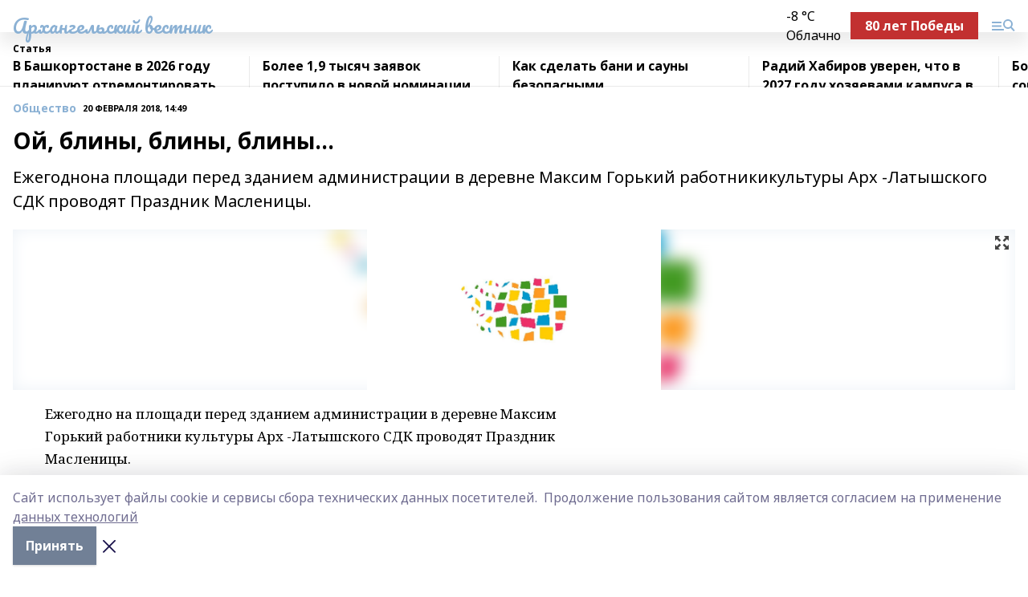

--- FILE ---
content_type: text/html; charset=utf-8
request_url: https://arhvest.ru/articles/obshchestvo/2018-02-20/oy-bliny-bliny-bliny-75661
body_size: 36038
content:
<!doctype html>
<html data-n-head-ssr lang="ru" data-n-head="%7B%22lang%22:%7B%22ssr%22:%22ru%22%7D%7D">
  <head >
    <title>Ой, блины, блины, блины…</title><meta data-n-head="ssr" data-hid="google" name="google" content="notranslate"><meta data-n-head="ssr" data-hid="charset" charset="utf-8"><meta data-n-head="ssr" name="viewport" content="width=1300"><meta data-n-head="ssr" data-hid="og:url" property="og:url" content="https://arhvest.ru/articles/obshchestvo/2018-02-20/oy-bliny-bliny-bliny-75661"><meta data-n-head="ssr" data-hid="og:type" property="og:type" content="article"><meta data-n-head="ssr" name="yandex-verification" content="04ab18692b73a200"><meta data-n-head="ssr" name="zen-verification" content="R1D17TGrNBA7yZ6llHup089gKaaQqS5C1SUcY6lWOBszNdVS86Ds9bywvw9vMupE"><meta data-n-head="ssr" name="google-site-verification" content="o3nJV8HvlAEWiXu2CLARTc3DpdMVK6hjGjBk4wBue4w"><meta data-n-head="ssr" data-hid="og:title" property="og:title" content="Ой, блины, блины, блины…"><meta data-n-head="ssr" data-hid="og:description" property="og:description" content="Ежегоднона площади перед зданием администрации в деревне Максим Горький работникикультуры Арх -Латышского СДК проводят Праздник Масленицы."><meta data-n-head="ssr" data-hid="description" name="description" content="Ежегоднона площади перед зданием администрации в деревне Максим Горький работникикультуры Арх -Латышского СДК проводят Праздник Масленицы."><meta data-n-head="ssr" data-hid="og:image" property="og:image" content="https://arhvest.ru/attachments/c01f1231c7b1c358cadd21dfe0ee253f01fc1b83/store/crop/0/0/1500/1107/1500/1107/0/76d502a81d50d8a7c33df45d6e09c28928523fe38187579f9ea69577900d/placeholder.png"><link data-n-head="ssr" rel="icon" href="https://api.bashinform.ru/attachments/5de7526b894dcd60960ecb635a3f6dabcc124b57/store/b1599c6864d1679b339c62ca0a6395819cff6bd989cde1c62c92d12e299d/%D0%90%D0%92.ico"><link data-n-head="ssr" rel="canonical" href="https://arhvest.ru/articles/obshchestvo/2018-02-20/oy-bliny-bliny-bliny-75661"><link data-n-head="ssr" rel="preconnect" href="https://fonts.googleapis.com"><link data-n-head="ssr" rel="stylesheet" href="/fonts/noto-sans/index.css"><link data-n-head="ssr" rel="stylesheet" href="https://fonts.googleapis.com/css2?family=Noto+Serif:wght@400;700&amp;display=swap"><link data-n-head="ssr" rel="stylesheet" href="https://fonts.googleapis.com/css2?family=Inter:wght@400;600;700;900&amp;display=swap"><link data-n-head="ssr" rel="stylesheet" href="https://fonts.googleapis.com/css2?family=Montserrat:wght@400;700&amp;display=swap"><link data-n-head="ssr" rel="stylesheet" href="https://fonts.googleapis.com/css2?family=Pacifico&amp;display=swap"><style data-n-head="ssr">:root { --active-color: #8bb1d4; }</style><script data-n-head="ssr" src="https://yastatic.net/pcode/adfox/loader.js" crossorigin="anonymous"></script><script data-n-head="ssr" src="https://vk.com/js/api/openapi.js" async></script><script data-n-head="ssr" src="https://widget.sparrow.ru/js/embed.js" async></script><script data-n-head="ssr" src="https://yandex.ru/ads/system/header-bidding.js" async></script><script data-n-head="ssr" src="https://ads.digitalcaramel.com/js/bashinform.ru.js" type="text/javascript"></script><script data-n-head="ssr">window.yaContextCb = window.yaContextCb || []</script><script data-n-head="ssr" src="https://yandex.ru/ads/system/context.js" async></script><script data-n-head="ssr" type="application/ld+json">{
            "@context": "https://schema.org",
            "@type": "NewsArticle",
            "mainEntityOfPage": {
              "@type": "WebPage",
              "@id": "https://arhvest.ru/articles/obshchestvo/2018-02-20/oy-bliny-bliny-bliny-75661"
            },
            "headline" : "Ой, блины, блины, блины…",
            "image": [
              "https://arhvest.ru/attachments/c01f1231c7b1c358cadd21dfe0ee253f01fc1b83/store/crop/0/0/1500/1107/1500/1107/0/76d502a81d50d8a7c33df45d6e09c28928523fe38187579f9ea69577900d/placeholder.png"
            ],
            "datePublished": "2018-02-20T14:49:00.000+05:00",
            "author": [],
            "publisher": {
              "@type": "Organization",
              "name": "Архангельский вестник",
              "logo": {
                "@type": "ImageObject",
                "url": "null"
              }
            },
            "description": "Ежегоднона площади перед зданием администрации в деревне Максим Горький работникикультуры Арх -Латышского СДК проводят Праздник Масленицы."
          }</script><link rel="preload" href="/_nuxt/2b8329c.js" as="script"><link rel="preload" href="/_nuxt/622ad3e.js" as="script"><link rel="preload" href="/_nuxt/8d87fb7.js" as="script"><link rel="preload" href="/_nuxt/26889cd.js" as="script"><link rel="preload" href="/_nuxt/11747bc.js" as="script"><link rel="preload" href="/_nuxt/f8c19a1.js" as="script"><link rel="preload" href="/_nuxt/d6d0d28.js" as="script"><link rel="preload" href="/_nuxt/d945a1d.js" as="script"><link rel="preload" href="/_nuxt/d0a6ea4.js" as="script"><link rel="preload" href="/_nuxt/f8a5f10.js" as="script"><style data-vue-ssr-id="02097838:0 0211d3d2:0 7e56e4e3:0 78c231fa:0 2b202313:0 3ba5510c:0 7deb7420:0 7501b878:0 67a80222:0 01f9c408:0 f11faff8:0 01b9542b:0 74a8f3db:0 fd82e6f0:0 69552a97:0 2bc4b7f8:0 77d4baa4:0 6f94af7f:0 0a7c8cf7:0 67baf181:0 a473ccf0:0 3eb3f9ae:0 0684d134:0 7eba589d:0 6ec1390e:0 689e6882:0 44e53ad8:0 d15e8f64:0">.fade-enter,.fade-leave-to{opacity:0}.fade-enter-active,.fade-leave-active{transition:opacity .2s ease}.fade-up-enter-active,.fade-up-leave-active{transition:all .35s}.fade-up-enter,.fade-up-leave-to{opacity:0;transform:translateY(-20px)}.rubric-date{display:flex;align-items:flex-end;margin-bottom:1rem}.cm-rubric{font-weight:700;font-size:14px;margin-right:.5rem;color:var(--active-color)}.cm-date{font-size:11px;text-transform:uppercase;font-weight:700}.cm-story{font-weight:700;font-size:14px;margin-left:.5rem;margin-right:.5rem;color:var(--active-color)}.serif-text{font-family:Noto Serif,serif;line-height:1.65;font-size:17px}.bg-img{background-size:cover;background-position:50%;height:0;position:relative;background-color:#e2e2e2;padding-bottom:56%;>img{position:absolute;left:0;top:0;width:100%;height:100%;-o-object-fit:cover;object-fit:cover;-o-object-position:center;object-position:center}}.btn{--text-opacity:1;color:#fff;color:rgba(255,255,255,var(--text-opacity));text-align:center;padding-top:1.5rem;padding-bottom:1.5rem;font-weight:700;cursor:pointer;margin-top:2rem;border-radius:8px;font-size:20px;background:var(--active-color)}.checkbox{border-radius:.5rem;border-width:1px;margin-right:1.25rem;cursor:pointer;border-color:#e9e9eb;width:32px;height:32px}.checkbox.__active{background:var(--active-color) 50% no-repeat url([data-uri]);border-color:var(--active-color)}.h1{margin-top:1rem;margin-bottom:1.5rem;font-weight:700;line-height:1.07;font-size:32px}.all-matters{text-align:center;cursor:pointer;padding-top:1.5rem;padding-bottom:1.5rem;font-weight:700;margin-bottom:2rem;border-radius:8px;background:#f5f5f5;font-size:20px}.all-matters.__small{padding-top:.75rem;padding-bottom:.75rem;margin-top:1.5rem;font-size:14px;border-radius:4px}[data-desktop]{.rubric-date{margin-bottom:1.25rem}.h1{font-size:46px;margin-top:1.5rem;margin-bottom:1.5rem}section.cols{display:grid;margin-left:58px;grid-gap:16px;grid-template-columns:816px 42px 300px}section.list-cols{display:grid;grid-gap:40px;grid-template-columns:1fr 300px}.matter-grid{display:flex;flex-wrap:wrap;margin-right:-16px}.top-sticky{position:-webkit-sticky;position:sticky;top:48px}.top-sticky.local{top:56px}.top-sticky.ig{top:86px}.top-sticky-matter{position:-webkit-sticky;position:sticky;z-index:1;top:102px}.top-sticky-matter.local{top:110px}.top-sticky-matter.ig{top:140px}}.search-form{display:flex;border-bottom-width:1px;--border-opacity:1;border-color:#fff;border-color:rgba(255,255,255,var(--border-opacity));padding-bottom:.75rem;justify-content:space-between;align-items:center;--text-opacity:1;color:#fff;color:rgba(255,255,255,var(--text-opacity));.reset{cursor:pointer;opacity:.5;display:block}input{background-color:transparent;border-style:none;--text-opacity:1;color:#fff;color:rgba(255,255,255,var(--text-opacity));outline:2px solid transparent;outline-offset:2px;width:66.666667%;font-size:20px}input::-moz-placeholder{color:hsla(0,0%,100%,.18824)}input:-ms-input-placeholder{color:hsla(0,0%,100%,.18824)}input::placeholder{color:hsla(0,0%,100%,.18824)}}[data-desktop] .search-form{width:820px;button{border-radius:.25rem;font-weight:700;padding:.5rem 1.5rem;cursor:pointer;--text-opacity:1;color:#fff;color:rgba(255,255,255,var(--text-opacity));font-size:22px;background:var(--active-color)}input{font-size:28px}.reset{margin-right:2rem;margin-left:auto}}html.locked{overflow:hidden}html{body{letter-spacing:-.03em;font-family:Noto Sans,sans-serif;line-height:1.19;font-size:14px}ol,ul{margin-left:2rem;margin-bottom:1rem;li{margin-bottom:.5rem}}ol{list-style-type:decimal}ul{list-style-type:disc}a{cursor:pointer;color:inherit}iframe,img,object,video{max-width:100%}}.container{padding-left:16px;padding-right:16px}[data-desktop]{min-width:1250px;.container{margin-left:auto;margin-right:auto;padding-left:0;padding-right:0;width:1250px}}
/*! normalize.css v8.0.1 | MIT License | github.com/necolas/normalize.css */html{line-height:1.15;-webkit-text-size-adjust:100%}body{margin:0}main{display:block}h1{font-size:2em;margin:.67em 0}hr{box-sizing:content-box;height:0;overflow:visible}pre{font-family:monospace,monospace;font-size:1em}a{background-color:transparent}abbr[title]{border-bottom:none;text-decoration:underline;-webkit-text-decoration:underline dotted;text-decoration:underline dotted}b,strong{font-weight:bolder}code,kbd,samp{font-family:monospace,monospace;font-size:1em}small{font-size:80%}sub,sup{font-size:75%;line-height:0;position:relative;vertical-align:baseline}sub{bottom:-.25em}sup{top:-.5em}img{border-style:none}button,input,optgroup,select,textarea{font-family:inherit;font-size:100%;line-height:1.15;margin:0}button,input{overflow:visible}button,select{text-transform:none}[type=button],[type=reset],[type=submit],button{-webkit-appearance:button}[type=button]::-moz-focus-inner,[type=reset]::-moz-focus-inner,[type=submit]::-moz-focus-inner,button::-moz-focus-inner{border-style:none;padding:0}[type=button]:-moz-focusring,[type=reset]:-moz-focusring,[type=submit]:-moz-focusring,button:-moz-focusring{outline:1px dotted ButtonText}fieldset{padding:.35em .75em .625em}legend{box-sizing:border-box;color:inherit;display:table;max-width:100%;padding:0;white-space:normal}progress{vertical-align:baseline}textarea{overflow:auto}[type=checkbox],[type=radio]{box-sizing:border-box;padding:0}[type=number]::-webkit-inner-spin-button,[type=number]::-webkit-outer-spin-button{height:auto}[type=search]{-webkit-appearance:textfield;outline-offset:-2px}[type=search]::-webkit-search-decoration{-webkit-appearance:none}::-webkit-file-upload-button{-webkit-appearance:button;font:inherit}details{display:block}summary{display:list-item}[hidden],template{display:none}blockquote,dd,dl,figure,h1,h2,h3,h4,h5,h6,hr,p,pre{margin:0}button{background-color:transparent;background-image:none}button:focus{outline:1px dotted;outline:5px auto -webkit-focus-ring-color}fieldset,ol,ul{margin:0;padding:0}ol,ul{list-style:none}html{font-family:Noto Sans,sans-serif;line-height:1.5}*,:after,:before{box-sizing:border-box;border:0 solid #e2e8f0}hr{border-top-width:1px}img{border-style:solid}textarea{resize:vertical}input::-moz-placeholder,textarea::-moz-placeholder{color:#a0aec0}input:-ms-input-placeholder,textarea:-ms-input-placeholder{color:#a0aec0}input::placeholder,textarea::placeholder{color:#a0aec0}[role=button],button{cursor:pointer}table{border-collapse:collapse}h1,h2,h3,h4,h5,h6{font-size:inherit;font-weight:inherit}a{color:inherit;text-decoration:inherit}button,input,optgroup,select,textarea{padding:0;line-height:inherit;color:inherit}code,kbd,pre,samp{font-family:Menlo,Monaco,Consolas,"Liberation Mono","Courier New",monospace}audio,canvas,embed,iframe,img,object,svg,video{display:block;vertical-align:middle}img,video{max-width:100%;height:auto}.appearance-none{-webkit-appearance:none;-moz-appearance:none;appearance:none}.bg-transparent{background-color:transparent}.bg-black{--bg-opacity:1;background-color:#000;background-color:rgba(0,0,0,var(--bg-opacity))}.bg-white{--bg-opacity:1;background-color:#fff;background-color:rgba(255,255,255,var(--bg-opacity))}.bg-gray-200{--bg-opacity:1;background-color:#edf2f7;background-color:rgba(237,242,247,var(--bg-opacity))}.bg-center{background-position:50%}.bg-top{background-position:top}.bg-no-repeat{background-repeat:no-repeat}.bg-cover{background-size:cover}.bg-contain{background-size:contain}.border-collapse{border-collapse:collapse}.border-black{--border-opacity:1;border-color:#000;border-color:rgba(0,0,0,var(--border-opacity))}.border-blue-400{--border-opacity:1;border-color:#63b3ed;border-color:rgba(99,179,237,var(--border-opacity))}.rounded{border-radius:.25rem}.rounded-lg{border-radius:.5rem}.rounded-full{border-radius:9999px}.border-none{border-style:none}.border-2{border-width:2px}.border-4{border-width:4px}.border{border-width:1px}.border-t-0{border-top-width:0}.border-t{border-top-width:1px}.border-b{border-bottom-width:1px}.cursor-pointer{cursor:pointer}.block{display:block}.inline-block{display:inline-block}.flex{display:flex}.table{display:table}.grid{display:grid}.hidden{display:none}.flex-col{flex-direction:column}.flex-wrap{flex-wrap:wrap}.flex-no-wrap{flex-wrap:nowrap}.items-center{align-items:center}.justify-center{justify-content:center}.justify-between{justify-content:space-between}.flex-grow-0{flex-grow:0}.flex-shrink-0{flex-shrink:0}.order-first{order:-9999}.order-last{order:9999}.font-sans{font-family:Noto Sans,sans-serif}.font-serif{font-family:Noto Serif,serif}.font-medium{font-weight:500}.font-semibold{font-weight:600}.font-bold{font-weight:700}.h-3{height:.75rem}.h-6{height:1.5rem}.h-12{height:3rem}.h-auto{height:auto}.h-full{height:100%}.text-xs{font-size:11px}.text-sm{font-size:12px}.text-base{font-size:14px}.text-lg{font-size:16px}.text-xl{font-size:18px}.text-2xl{font-size:21px}.text-3xl{font-size:30px}.text-4xl{font-size:46px}.leading-6{line-height:1.5rem}.leading-none{line-height:1}.leading-tight{line-height:1.07}.leading-snug{line-height:1.125}.m-0{margin:0}.my-0{margin-top:0;margin-bottom:0}.mx-0{margin-left:0;margin-right:0}.mx-1{margin-left:.25rem;margin-right:.25rem}.mx-2{margin-left:.5rem;margin-right:.5rem}.my-4{margin-top:1rem;margin-bottom:1rem}.mx-4{margin-left:1rem;margin-right:1rem}.my-5{margin-top:1.25rem;margin-bottom:1.25rem}.mx-5{margin-left:1.25rem;margin-right:1.25rem}.my-6{margin-top:1.5rem;margin-bottom:1.5rem}.my-8{margin-top:2rem;margin-bottom:2rem}.mx-auto{margin-left:auto;margin-right:auto}.-mx-3{margin-left:-.75rem;margin-right:-.75rem}.-my-4{margin-top:-1rem;margin-bottom:-1rem}.mt-0{margin-top:0}.mr-0{margin-right:0}.mb-0{margin-bottom:0}.ml-0{margin-left:0}.mt-1{margin-top:.25rem}.mr-1{margin-right:.25rem}.mb-1{margin-bottom:.25rem}.ml-1{margin-left:.25rem}.mt-2{margin-top:.5rem}.mr-2{margin-right:.5rem}.mb-2{margin-bottom:.5rem}.ml-2{margin-left:.5rem}.mt-3{margin-top:.75rem}.mr-3{margin-right:.75rem}.mb-3{margin-bottom:.75rem}.mt-4{margin-top:1rem}.mr-4{margin-right:1rem}.mb-4{margin-bottom:1rem}.ml-4{margin-left:1rem}.mt-5{margin-top:1.25rem}.mr-5{margin-right:1.25rem}.mb-5{margin-bottom:1.25rem}.mt-6{margin-top:1.5rem}.mr-6{margin-right:1.5rem}.mb-6{margin-bottom:1.5rem}.mt-8{margin-top:2rem}.mr-8{margin-right:2rem}.mb-8{margin-bottom:2rem}.ml-8{margin-left:2rem}.mt-10{margin-top:2.5rem}.ml-10{margin-left:2.5rem}.mt-12{margin-top:3rem}.mb-12{margin-bottom:3rem}.mt-16{margin-top:4rem}.mb-16{margin-bottom:4rem}.mr-20{margin-right:5rem}.mr-auto{margin-right:auto}.ml-auto{margin-left:auto}.mt-px{margin-top:1px}.-mt-2{margin-top:-.5rem}.max-w-none{max-width:none}.max-w-full{max-width:100%}.object-contain{-o-object-fit:contain;object-fit:contain}.object-cover{-o-object-fit:cover;object-fit:cover}.object-center{-o-object-position:center;object-position:center}.opacity-0{opacity:0}.opacity-50{opacity:.5}.outline-none{outline:2px solid transparent;outline-offset:2px}.overflow-auto{overflow:auto}.overflow-hidden{overflow:hidden}.overflow-visible{overflow:visible}.p-0{padding:0}.p-2{padding:.5rem}.p-3{padding:.75rem}.p-4{padding:1rem}.p-8{padding:2rem}.px-0{padding-left:0;padding-right:0}.py-1{padding-top:.25rem;padding-bottom:.25rem}.px-1{padding-left:.25rem;padding-right:.25rem}.py-2{padding-top:.5rem;padding-bottom:.5rem}.px-2{padding-left:.5rem;padding-right:.5rem}.py-3{padding-top:.75rem;padding-bottom:.75rem}.px-3{padding-left:.75rem;padding-right:.75rem}.py-4{padding-top:1rem;padding-bottom:1rem}.px-4{padding-left:1rem;padding-right:1rem}.px-5{padding-left:1.25rem;padding-right:1.25rem}.px-6{padding-left:1.5rem;padding-right:1.5rem}.py-8{padding-top:2rem;padding-bottom:2rem}.py-10{padding-top:2.5rem;padding-bottom:2.5rem}.pt-0{padding-top:0}.pr-0{padding-right:0}.pb-0{padding-bottom:0}.pt-1{padding-top:.25rem}.pt-2{padding-top:.5rem}.pb-2{padding-bottom:.5rem}.pl-2{padding-left:.5rem}.pt-3{padding-top:.75rem}.pb-3{padding-bottom:.75rem}.pt-4{padding-top:1rem}.pr-4{padding-right:1rem}.pb-4{padding-bottom:1rem}.pl-4{padding-left:1rem}.pt-5{padding-top:1.25rem}.pr-5{padding-right:1.25rem}.pb-5{padding-bottom:1.25rem}.pl-5{padding-left:1.25rem}.pt-6{padding-top:1.5rem}.pb-6{padding-bottom:1.5rem}.pl-6{padding-left:1.5rem}.pt-8{padding-top:2rem}.pb-8{padding-bottom:2rem}.pr-10{padding-right:2.5rem}.pb-12{padding-bottom:3rem}.pl-12{padding-left:3rem}.pb-16{padding-bottom:4rem}.pointer-events-none{pointer-events:none}.fixed{position:fixed}.absolute{position:absolute}.relative{position:relative}.sticky{position:-webkit-sticky;position:sticky}.top-0{top:0}.right-0{right:0}.bottom-0{bottom:0}.left-0{left:0}.left-auto{left:auto}.shadow{box-shadow:0 1px 3px 0 rgba(0,0,0,.1),0 1px 2px 0 rgba(0,0,0,.06)}.shadow-none{box-shadow:none}.text-center{text-align:center}.text-right{text-align:right}.text-transparent{color:transparent}.text-black{--text-opacity:1;color:#000;color:rgba(0,0,0,var(--text-opacity))}.text-white{--text-opacity:1;color:#fff;color:rgba(255,255,255,var(--text-opacity))}.text-gray-600{--text-opacity:1;color:#718096;color:rgba(113,128,150,var(--text-opacity))}.text-gray-700{--text-opacity:1;color:#4a5568;color:rgba(74,85,104,var(--text-opacity))}.uppercase{text-transform:uppercase}.underline{text-decoration:underline}.tracking-tight{letter-spacing:-.05em}.select-none{-webkit-user-select:none;-moz-user-select:none;-ms-user-select:none;user-select:none}.select-all{-webkit-user-select:all;-moz-user-select:all;-ms-user-select:all;user-select:all}.visible{visibility:visible}.invisible{visibility:hidden}.whitespace-no-wrap{white-space:nowrap}.w-3{width:.75rem}.w-auto{width:auto}.w-1\/3{width:33.333333%}.w-full{width:100%}.z-20{z-index:20}.z-50{z-index:50}.gap-1{grid-gap:.25rem;gap:.25rem}.gap-2{grid-gap:.5rem;gap:.5rem}.gap-3{grid-gap:.75rem;gap:.75rem}.gap-4{grid-gap:1rem;gap:1rem}.gap-5{grid-gap:1.25rem;gap:1.25rem}.gap-6{grid-gap:1.5rem;gap:1.5rem}.gap-8{grid-gap:2rem;gap:2rem}.gap-10{grid-gap:2.5rem;gap:2.5rem}.grid-cols-1{grid-template-columns:repeat(1,minmax(0,1fr))}.grid-cols-2{grid-template-columns:repeat(2,minmax(0,1fr))}.grid-cols-3{grid-template-columns:repeat(3,minmax(0,1fr))}.grid-cols-4{grid-template-columns:repeat(4,minmax(0,1fr))}.grid-cols-5{grid-template-columns:repeat(5,minmax(0,1fr))}.transform{--transform-translate-x:0;--transform-translate-y:0;--transform-rotate:0;--transform-skew-x:0;--transform-skew-y:0;--transform-scale-x:1;--transform-scale-y:1;transform:translateX(var(--transform-translate-x)) translateY(var(--transform-translate-y)) rotate(var(--transform-rotate)) skewX(var(--transform-skew-x)) skewY(var(--transform-skew-y)) scaleX(var(--transform-scale-x)) scaleY(var(--transform-scale-y))}.transition-all{transition-property:all}.transition{transition-property:background-color,border-color,color,fill,stroke,opacity,box-shadow,transform}@-webkit-keyframes spin{to{transform:rotate(1turn)}}@keyframes spin{to{transform:rotate(1turn)}}@-webkit-keyframes ping{75%,to{transform:scale(2);opacity:0}}@keyframes ping{75%,to{transform:scale(2);opacity:0}}@-webkit-keyframes pulse{50%{opacity:.5}}@keyframes pulse{50%{opacity:.5}}@-webkit-keyframes bounce{0%,to{transform:translateY(-25%);-webkit-animation-timing-function:cubic-bezier(.8,0,1,1);animation-timing-function:cubic-bezier(.8,0,1,1)}50%{transform:none;-webkit-animation-timing-function:cubic-bezier(0,0,.2,1);animation-timing-function:cubic-bezier(0,0,.2,1)}}@keyframes bounce{0%,to{transform:translateY(-25%);-webkit-animation-timing-function:cubic-bezier(.8,0,1,1);animation-timing-function:cubic-bezier(.8,0,1,1)}50%{transform:none;-webkit-animation-timing-function:cubic-bezier(0,0,.2,1);animation-timing-function:cubic-bezier(0,0,.2,1)}}
.nuxt-progress{position:fixed;top:0;left:0;right:0;height:2px;width:0;opacity:1;transition:width .1s,opacity .4s;background-color:var(--active-color);z-index:999999}.nuxt-progress.nuxt-progress-notransition{transition:none}.nuxt-progress-failed{background-color:red}
.page_1iNBq{position:relative;min-height:65vh}[data-desktop]{.topBanner_Im5IM{margin-left:auto;margin-right:auto;width:1256px}}
.bnr_2VvRX{margin-left:auto;margin-right:auto;width:300px}.bnr_2VvRX:not(:empty){margin-bottom:1rem}.bnrContainer_1ho9N.mb-0 .bnr_2VvRX{margin-bottom:0}[data-desktop]{.bnr_2VvRX{width:auto;margin-left:0;margin-right:0}}
.topline-container[data-v-7682f57c]{position:-webkit-sticky;position:sticky;top:0;z-index:10}.bottom-menu[data-v-7682f57c]{--bg-opacity:1;background-color:#fff;background-color:rgba(255,255,255,var(--bg-opacity));height:45px;box-shadow:0 15px 20px rgba(0,0,0,.08)}.bottom-menu.__dark[data-v-7682f57c]{--bg-opacity:1;background-color:#000;background-color:rgba(0,0,0,var(--bg-opacity));.bottom-menu-link{--text-opacity:1;color:#fff;color:rgba(255,255,255,var(--text-opacity))}.bottom-menu-link:hover{color:var(--active-color)}}.bottom-menu-links[data-v-7682f57c]{display:flex;overflow:auto;grid-gap:1rem;gap:1rem;padding-top:1rem;padding-bottom:1rem;scrollbar-width:none}.bottom-menu-links[data-v-7682f57c]::-webkit-scrollbar{display:none}.bottom-menu-link[data-v-7682f57c]{white-space:nowrap;font-weight:700}.bottom-menu-link[data-v-7682f57c]:hover{color:var(--active-color)}
.topline_KUXuM{--bg-opacity:1;background-color:#fff;background-color:rgba(255,255,255,var(--bg-opacity));padding-top:.5rem;padding-bottom:.5rem;position:relative;box-shadow:0 15px 20px rgba(0,0,0,.08);height:40px;z-index:1}.topline_KUXuM.__dark_3HDH5{--bg-opacity:1;background-color:#000;background-color:rgba(0,0,0,var(--bg-opacity))}[data-desktop]{.topline_KUXuM{height:50px}}
.container_3LUUG{display:flex;align-items:center;justify-content:space-between}.container_3LUUG.__dark_AMgBk{.logo_1geVj{--text-opacity:1;color:#fff;color:rgba(255,255,255,var(--text-opacity))}.menu-trigger_2_P72{--bg-opacity:1;background-color:#fff;background-color:rgba(255,255,255,var(--bg-opacity))}.lang_107ai,.topline-item_1BCyx{--text-opacity:1;color:#fff;color:rgba(255,255,255,var(--text-opacity))}.lang_107ai{background-image:url([data-uri])}}.lang_107ai{margin-left:auto;margin-right:1.25rem;padding-right:1rem;padding-left:.5rem;cursor:pointer;display:flex;align-items:center;font-weight:700;-webkit-appearance:none;-moz-appearance:none;appearance:none;outline:2px solid transparent;outline-offset:2px;text-transform:uppercase;background:no-repeat url([data-uri]) calc(100% - 3px) 50%}.logo-img_9ttWw{max-height:30px}.logo-text_Gwlnp{white-space:nowrap;font-family:Pacifico,serif;font-size:24px;line-height:.9;color:var(--active-color)}.menu-trigger_2_P72{cursor:pointer;width:30px;height:24px;background:var(--active-color);-webkit-mask:no-repeat url(/_nuxt/img/menu.cffb7c4.svg) center;mask:no-repeat url(/_nuxt/img/menu.cffb7c4.svg) center}.menu-trigger_2_P72.__cross_3NUSb{-webkit-mask-image:url([data-uri]);mask-image:url([data-uri])}.topline-item_1BCyx{font-weight:700;line-height:1;margin-right:16px}.topline-item_1BCyx,.topline-item_1BCyx.blue_1SDgs,.topline-item_1BCyx.red_1EmKm{--text-opacity:1;color:#fff;color:rgba(255,255,255,var(--text-opacity))}.topline-item_1BCyx.blue_1SDgs,.topline-item_1BCyx.red_1EmKm{padding:9px 18px;background:#8bb1d4}.topline-item_1BCyx.red_1EmKm{background:#c23030}.topline-item_1BCyx.default_3xuLv{font-size:12px;color:var(--active-color);max-width:100px}[data-desktop]{.logo-img_9ttWw{max-height:40px}.logo-text_Gwlnp{position:relative;top:-3px;font-size:36px}.slogan-desktop_2LraR{font-size:11px;margin-left:2.5rem;font-weight:700;text-transform:uppercase;color:#5e6a70}.lang_107ai{margin-left:0}}
.weather[data-v-f75b9a02]{display:flex;align-items:center;.icon{border-radius:9999px;margin-right:.5rem;background:var(--active-color) no-repeat 50%/11px;width:18px;height:18px}.clear{background-image:url(/_nuxt/img/clear.504a39c.svg)}.clouds{background-image:url(/_nuxt/img/clouds.35bb1b1.svg)}.few_clouds{background-image:url(/_nuxt/img/few_clouds.849e8ce.svg)}.rain{background-image:url(/_nuxt/img/rain.fa221cc.svg)}.snow{background-image:url(/_nuxt/img/snow.3971728.svg)}.thunderstorm_w_rain{background-image:url(/_nuxt/img/thunderstorm_w_rain.f4f5bf2.svg)}.thunderstorm{background-image:url(/_nuxt/img/thunderstorm.bbf00c1.svg)}.text{font-size:12px;font-weight:700;line-height:1;color:rgba(0,0,0,.9)}}.__dark.weather .text[data-v-f75b9a02]{--text-opacity:1;color:#fff;color:rgba(255,255,255,var(--text-opacity))}
.block_35WEi{position:-webkit-sticky;position:sticky;left:0;width:100%;padding-top:.75rem;padding-bottom:.75rem;--bg-opacity:1;background-color:#fff;background-color:rgba(255,255,255,var(--bg-opacity));--text-opacity:1;color:#000;color:rgba(0,0,0,var(--text-opacity));height:68px;z-index:8;border-bottom:1px solid rgba(0,0,0,.08235)}.block_35WEi.invisible_3bwn4{visibility:hidden}.block_35WEi.local_2u9p8,.block_35WEi.local_ext_2mSQw{top:40px}.block_35WEi.local_2u9p8.has_bottom_items_u0rcZ,.block_35WEi.local_ext_2mSQw.has_bottom_items_u0rcZ{top:85px}.block_35WEi.ig_3ld7e{top:50px}.block_35WEi.ig_3ld7e.has_bottom_items_u0rcZ{top:95px}.block_35WEi.bi_3BhQ1,.block_35WEi.bi_ext_1Yp6j{top:49px}.block_35WEi.bi_3BhQ1.has_bottom_items_u0rcZ,.block_35WEi.bi_ext_1Yp6j.has_bottom_items_u0rcZ{top:94px}.block_35WEi.red_wPGsU{background:#fdf3f3;.blockTitle_1BF2P{color:#d65a47}}.block_35WEi.blue_2AJX7{background:#e6ecf2;.blockTitle_1BF2P{color:#8bb1d4}}.block_35WEi{.loading_1RKbb{height:1.5rem;margin:0 auto}}.blockTitle_1BF2P{font-weight:700;font-size:12px;margin-bottom:.25rem;display:inline-block;overflow:hidden;max-height:1.2em;display:-webkit-box;-webkit-line-clamp:1;-webkit-box-orient:vertical;text-overflow:ellipsis}.items_2XU71{display:flex;overflow:auto;margin-left:-16px;margin-right:-16px;padding-left:16px;padding-right:16px}.items_2XU71::-webkit-scrollbar{display:none}.item_KFfAv{flex-shrink:0;flex-grow:0;padding-right:1rem;margin-right:1rem;font-weight:700;overflow:hidden;width:295px;max-height:2.4em;border-right:1px solid rgba(0,0,0,.08235);display:-webkit-box;-webkit-line-clamp:2;-webkit-box-orient:vertical;text-overflow:ellipsis}.item_KFfAv:hover{opacity:.75}[data-desktop]{.block_35WEi{height:54px}.block_35WEi.local_2u9p8,.block_35WEi.local_ext_2mSQw{top:50px}.block_35WEi.local_2u9p8.has_bottom_items_u0rcZ,.block_35WEi.local_ext_2mSQw.has_bottom_items_u0rcZ{top:95px}.block_35WEi.ig_3ld7e{top:80px}.block_35WEi.ig_3ld7e.has_bottom_items_u0rcZ{top:125px}.block_35WEi.bi_3BhQ1,.block_35WEi.bi_ext_1Yp6j{top:42px}.block_35WEi.bi_3BhQ1.has_bottom_items_u0rcZ,.block_35WEi.bi_ext_1Yp6j.has_bottom_items_u0rcZ{top:87px}.block_35WEi.image_3yONs{.prev_1cQoq{background-image:url([data-uri])}.next_827zB{background-image:url([data-uri])}}.wrapper_TrcU4{display:grid;grid-template-columns:240px calc(100% - 320px)}.next_827zB,.prev_1cQoq{position:absolute;cursor:pointer;width:24px;height:24px;top:4px;left:210px;background:url([data-uri])}.next_827zB{left:auto;right:15px;background:url([data-uri])}.blockTitle_1BF2P{font-size:18px;padding-right:2.5rem;margin-right:0;max-height:2.4em;-webkit-line-clamp:2}.items_2XU71{margin-left:0;padding-left:0;-ms-scroll-snap-type:x mandatory;scroll-snap-type:x mandatory;scroll-behavior:smooth;scrollbar-width:none}.item_KFfAv,.items_2XU71{margin-right:0;padding-right:0}.item_KFfAv{padding-left:1.25rem;scroll-snap-align:start;width:310px;border-left:1px solid rgba(0,0,0,.08235);border-right:none}}
@-webkit-keyframes rotate-data-v-8cdd8c10{0%{transform:rotate(0)}to{transform:rotate(1turn)}}@keyframes rotate-data-v-8cdd8c10{0%{transform:rotate(0)}to{transform:rotate(1turn)}}.component[data-v-8cdd8c10]{height:3rem;margin-top:1.5rem;margin-bottom:1.5rem;display:flex;justify-content:center;align-items:center;span{height:100%;width:4rem;background:no-repeat url(/_nuxt/img/loading.dd38236.svg) 50%/contain;-webkit-animation:rotate-data-v-8cdd8c10 .8s infinite;animation:rotate-data-v-8cdd8c10 .8s infinite}}
.promo_ZrQsB{text-align:center;display:block;--text-opacity:1;color:#fff;color:rgba(255,255,255,var(--text-opacity));font-weight:500;font-size:16px;line-height:1;position:relative;z-index:1;background:#d65a47;padding:6px 20px}[data-desktop]{.promo_ZrQsB{margin-left:auto;margin-right:auto;font-size:18px;padding:12px 40px}}
.feedTriggerMobile_1uP3h{text-align:center;width:100%;left:0;bottom:0;padding:1rem;color:#000;color:rgba(0,0,0,var(--text-opacity));background:#e7e7e7;filter:drop-shadow(0 -10px 30px rgba(0,0,0,.4))}.feedTriggerMobile_1uP3h,[data-desktop] .feedTriggerDesktop_eR1zC{position:fixed;font-weight:700;--text-opacity:1;z-index:8}[data-desktop] .feedTriggerDesktop_eR1zC{color:#fff;color:rgba(255,255,255,var(--text-opacity));cursor:pointer;padding:1rem 1rem 1rem 1.5rem;display:flex;align-items:center;justify-content:space-between;width:auto;font-size:28px;right:20px;bottom:20px;line-height:.85;background:var(--active-color);.new_36fkO{--bg-opacity:1;background-color:#fff;background-color:rgba(255,255,255,var(--bg-opacity));font-size:18px;padding:.25rem .5rem;margin-left:1rem;color:var(--active-color)}}
.noindex_1PbKm{display:block}.rubricDate_XPC5P{display:flex;margin-bottom:1rem;align-items:center;flex-wrap:wrap;grid-row-gap:.5rem;row-gap:.5rem}[data-desktop]{.rubricDate_XPC5P{margin-left:58px}.noindex_1PbKm,.pollContainer_25rgc{margin-left:40px}.noindex_1PbKm{width:700px}}
.h1_fQcc_{margin-top:0;margin-bottom:1rem;font-size:28px}.bigLead_37UJd{margin-bottom:1.25rem;font-size:20px}[data-desktop]{.h1_fQcc_{margin-bottom:1.25rem;margin-top:0;font-size:40px}.bigLead_37UJd{font-size:21px;margin-bottom:2rem}.smallLead_3mYo6{font-size:21px;font-weight:500}.leadImg_n0Xok{display:grid;grid-gap:2rem;gap:2rem;margin-bottom:2rem;grid-template-columns:repeat(2,minmax(0,1fr));margin-left:40px;width:700px}}
.partner[data-v-73e20f19]{margin-top:1rem;margin-bottom:1rem;color:rgba(0,0,0,.31373)}
.blurImgContainer_3_532{position:relative;overflow:hidden;--bg-opacity:1;background-color:#edf2f7;background-color:rgba(237,242,247,var(--bg-opacity));background-position:50%;background-repeat:no-repeat;display:flex;align-items:center;justify-content:center;aspect-ratio:16/9;background-image:url(/img/loading.svg)}.blurImgBlur_2fI8T{background-position:50%;background-size:cover;filter:blur(10px)}.blurImgBlur_2fI8T,.blurImgImg_ZaMSE{position:absolute;left:0;top:0;width:100%;height:100%}.blurImgImg_ZaMSE{-o-object-fit:contain;object-fit:contain;-o-object-position:center;object-position:center}.play_hPlPQ{background-size:contain;background-position:50%;background-repeat:no-repeat;position:relative;z-index:1;width:18%;min-width:30px;max-width:80px;aspect-ratio:1/1;background-image:url([data-uri])}[data-desktop]{.play_hPlPQ{min-width:35px}}
.fs-icon[data-v-2dcb0dcc]{position:absolute;cursor:pointer;right:0;top:0;transition-property:background-color,border-color,color,fill,stroke,opacity,box-shadow,transform;transition-duration:.3s;width:25px;height:25px;background:url(/_nuxt/img/fs.32f317e.svg) 0 100% no-repeat}
.photoText_slx0c{padding-top:.25rem;font-family:Noto Serif,serif;font-size:13px;a{color:var(--active-color)}}.author_1ZcJr{color:rgba(0,0,0,.50196);span{margin-right:.25rem}}[data-desktop]{.photoText_slx0c{padding-top:.75rem;font-size:12px;line-height:1}.author_1ZcJr{font-size:11px}}.photoText_slx0c.textWhite_m9vxt{--text-opacity:1;color:#fff;color:rgba(255,255,255,var(--text-opacity));.author_1ZcJr{--text-opacity:1;color:#fff;color:rgba(255,255,255,var(--text-opacity))}}
.block_1h4f8{margin-bottom:1.5rem}[data-desktop] .block_1h4f8{margin-bottom:2rem}
.paragraph[data-v-7a4bd814]{a{color:var(--active-color)}p{margin-bottom:1.5rem}ol,ul{margin-left:2rem;margin-bottom:1rem;li{margin-bottom:.5rem}}ol{list-style-type:decimal}ul{list-style-type:disc}.question{font-weight:700;font-size:21px;line-height:1.43}.answer:before,.question:before{content:"— "}h2,h3,h4{font-weight:700;margin-bottom:1.5rem;line-height:1.07;font-family:Noto Sans,sans-serif}h2{font-size:30px}h3{font-size:21px}h4{font-size:18px}blockquote{padding-top:1rem;padding-bottom:1rem;margin-bottom:1rem;font-weight:700;font-family:Noto Sans,sans-serif;border-top:6px solid var(--active-color);border-bottom:6px solid var(--active-color);font-size:19px;line-height:1.15}.table-wrapper{overflow:auto}table{border-collapse:collapse;margin-top:1rem;margin-bottom:1rem;min-width:100%;td{padding:.75rem .5rem;border-width:1px}p{margin:0}}}
.readus_3o8ag{margin-bottom:1.5rem;font-weight:700;font-size:16px}.subscribeButton_2yILe{font-weight:700;--text-opacity:1;color:#fff;color:rgba(255,255,255,var(--text-opacity));text-align:center;letter-spacing:-.05em;background:var(--active-color);padding:0 8px 3px;border-radius:11px;font-size:15px;width:140px}.rTitle_ae5sX{margin-bottom:1rem;font-family:Noto Sans,sans-serif;font-weight:700;color:#202022;font-size:20px;font-style:normal;line-height:normal}.items_1vOtx{display:flex;flex-wrap:wrap;grid-gap:.75rem;gap:.75rem;max-width:360px}.items_1vOtx.regional_OHiaP{.socialIcon_1xwkP{width:calc(33% - 10px)}.socialIcon_1xwkP:first-child,.socialIcon_1xwkP:nth-child(2){width:calc(50% - 10px)}}.socialIcon_1xwkP{margin-bottom:.5rem;background-size:contain;background-repeat:no-repeat;flex-shrink:0;width:calc(50% - 10px);background-position:0;height:30px}.vkIcon_1J2rG{background-image:url(/_nuxt/img/vk.07bf3d5.svg)}.vkShortIcon_1XRTC{background-image:url(/_nuxt/img/vk-short.1e19426.svg)}.tgIcon_3Y6iI{background-image:url(/_nuxt/img/tg.bfb93b5.svg)}.zenIcon_1Vpt0{background-image:url(/_nuxt/img/zen.1c41c49.svg)}.okIcon_3Q4dv{background-image:url(/_nuxt/img/ok.de8d66c.svg)}.okShortIcon_12fSg{background-image:url(/_nuxt/img/ok-short.e0e3723.svg)}.maxIcon_3MreL{background-image:url(/_nuxt/img/max.da7c1ef.png)}[data-desktop]{.readus_3o8ag{margin-left:2.5rem}.items_1vOtx{flex-wrap:nowrap;max-width:none;align-items:center}.subscribeButton_2yILe{text-align:center;font-weight:700;width:auto;padding:4px 7px 7px;font-size:25px}.socialIcon_1xwkP{height:45px}.vkIcon_1J2rG{width:197px!important}.vkShortIcon_1XRTC{width:90px!important}.tgIcon_3Y6iI{width:160px!important}.zenIcon_1Vpt0{width:110px!important}.okIcon_3Q4dv{width:256px!important}.okShortIcon_12fSg{width:90px!important}.maxIcon_3MreL{width:110px!important}}
.socials_3qx1G{margin-bottom:1.5rem}.socials_3qx1G.__black a{--border-opacity:1;border-color:#000;border-color:rgba(0,0,0,var(--border-opacity))}.socials_3qx1G.__border-white_1pZ66 .items_JTU4t a{--border-opacity:1;border-color:#fff;border-color:rgba(255,255,255,var(--border-opacity))}.socials_3qx1G{a{display:block;background-position:50%;background-repeat:no-repeat;cursor:pointer;width:20%;border:.5px solid #e2e2e2;border-right-width:0;height:42px}a:last-child{border-right-width:1px}}.items_JTU4t{display:flex}.vk_3jS8H{background-image:url(/_nuxt/img/vk.a3fc87d.svg)}.ok_3Znis{background-image:url(/_nuxt/img/ok.480e53f.svg)}.wa_32a2a{background-image:url(/_nuxt/img/wa.f2f254d.svg)}.tg_1vndD{background-image:url([data-uri])}.print_3gkIT{background-image:url(/_nuxt/img/print.f5ef7f3.svg)}.max_sqBYC{background-image:url([data-uri])}[data-desktop]{.socials_3qx1G{margin-bottom:0;width:42px}.socials_3qx1G.__sticky{position:-webkit-sticky;position:sticky;top:102px}.socials_3qx1G.__sticky.local_3XMUZ{top:110px}.socials_3qx1G.__sticky.ig_zkzMn{top:140px}.socials_3qx1G{a{width:auto;border-width:1px;border-bottom-width:0}a:last-child{border-bottom-width:1px}}.items_JTU4t{display:block}}.socials_3qx1G.__dark_1QzU6{a{border-color:#373737}.vk_3jS8H{background-image:url(/_nuxt/img/vk-white.dc41d20.svg)}.ok_3Znis{background-image:url(/_nuxt/img/ok-white.c2036d3.svg)}.wa_32a2a{background-image:url(/_nuxt/img/wa-white.e567518.svg)}.tg_1vndD{background-image:url([data-uri])}.print_3gkIT{background-image:url(/_nuxt/img/print-white.f6fd3d9.svg)}.max_sqBYC{background-image:url([data-uri])}}
.blockTitle_2XRiy{margin-bottom:.75rem;font-weight:700;font-size:28px}.itemsContainer_3JjHp{overflow:auto;margin-right:-1rem}.items_Kf7PA{width:770px;display:flex;overflow:auto}.teaserItem_ZVyTH{padding:.75rem;background:#f2f2f4;width:240px;margin-right:16px;.img_3lUmb{margin-bottom:.5rem}.title_3KNuK{line-height:1.07;font-size:18px;font-weight:700}}.teaserItem_ZVyTH:hover .title_3KNuK{color:var(--active-color)}[data-desktop]{.blockTitle_2XRiy{font-size:30px}.itemsContainer_3JjHp{margin-right:0;overflow:visible}.items_Kf7PA{display:grid;grid-template-columns:repeat(3,minmax(0,1fr));grid-gap:1.5rem;gap:1.5rem;width:auto;overflow:visible}.teaserItem_ZVyTH{width:auto;margin-right:0;background-color:transparent;padding:0;.img_3lUmb{background:#8894a2 url(/_nuxt/img/pattern-mix.5c9ce73.svg) 100% 100% no-repeat;padding-right:40px}.title_3KNuK{font-size:21px}}}
[data-desktop]{.item_3TsvC{margin-bottom:16px;margin-right:16px;width:calc(25% - 16px)}}
.item[data-v-14fd56fc]{display:grid;grid-template-columns:repeat(1,minmax(0,1fr));grid-gap:.5rem;gap:.5rem;grid-template-rows:120px 1fr;.rubric-date{margin-bottom:4px}}.item.__see-also[data-v-14fd56fc]{grid-template-rows:170px 1fr}.item:hover .title[data-v-14fd56fc]{color:var(--active-color)}.title[data-v-14fd56fc]{font-size:18px;font-weight:700}.text[data-v-14fd56fc]{display:flex;flex-direction:column;justify-content:space-between}.author[data-v-14fd56fc]{margin-top:.5rem;padding-top:.5rem;display:grid;grid-gap:.5rem;gap:.5rem;grid-template-columns:42px 1fr;border-top:1px solid #e2e2e2;justify-self:flex-end}.author-text[data-v-14fd56fc]{font-size:12px;max-width:170px}.author-avatar[data-v-14fd56fc]{--bg-opacity:1;background-color:#edf2f7;background-color:rgba(237,242,247,var(--bg-opacity));border-radius:9999px;background-size:cover;width:42px;height:42px}
.footer_2pohu{padding:2rem .75rem;margin-top:2rem;position:relative;background:#282828;color:#eceff1}[data-desktop]{.footer_2pohu{padding:2.5rem 0}}
.footerContainer_YJ8Ze{display:grid;grid-template-columns:repeat(1,minmax(0,1fr));grid-gap:20px;font-family:Inter,sans-serif;font-size:13px;line-height:1.38;a{--text-opacity:1;color:#fff;color:rgba(255,255,255,var(--text-opacity));opacity:.75}a:hover{opacity:.5}}.contacts_3N-fT{display:grid;grid-template-columns:repeat(1,minmax(0,1fr));grid-gap:.75rem;gap:.75rem}[data-desktop]{.footerContainer_YJ8Ze{grid-gap:2.5rem;gap:2.5rem;grid-template-columns:1fr 1fr 1fr 220px;padding-bottom:20px!important}.footerContainer_YJ8Ze.__2_3FM1O{grid-template-columns:1fr 220px}.footerContainer_YJ8Ze.__3_2yCD-{grid-template-columns:1fr 1fr 220px}.footerContainer_YJ8Ze.__4_33040{grid-template-columns:1fr 1fr 1fr 220px}}</style>
  </head>
  <body class="desktop " data-desktop="1" data-n-head="%7B%22class%22:%7B%22ssr%22:%22desktop%20%22%7D,%22data-desktop%22:%7B%22ssr%22:%221%22%7D%7D">
    <div data-server-rendered="true" id="__nuxt"><!----><div id="__layout"><div><!----> <div class="bg-white"><div class="bnrContainer_1ho9N mb-0 topBanner_Im5IM"><div title="banner_1" class="adfox-bnr bnr_2VvRX"></div></div> <!----> <div class="mb-0 bnrContainer_1ho9N"><div title="fullscreen" class="html-bnr bnr_2VvRX"></div></div> <!----></div> <div class="topline-container" data-v-7682f57c><div data-v-7682f57c><div class="topline_KUXuM"><div class="container container_3LUUG"><a href="/" class="nuxt-link-active logo-text_Gwlnp">Архангельский вестник</a> <!----> <div class="weather ml-auto mr-3" data-v-f75b9a02><div class="icon clouds" data-v-f75b9a02></div> <div class="text" data-v-f75b9a02>-8 °С <br data-v-f75b9a02>Облачно</div></div> <a href="/rubric/pobeda-80" target="_blank" class="topline-item_1BCyx red_1EmKm">80 лет Победы</a> <!----> <div class="menu-trigger_2_P72"></div></div></div></div> <!----></div> <div><div class="block_35WEi undefined local_ext_2mSQw"><div class="component loading_1RKbb" data-v-8cdd8c10><span data-v-8cdd8c10></span></div></div> <!----> <div class="page_1iNBq"><div><!----> <div class="feedTriggerDesktop_eR1zC"><span>Все новости</span> <!----></div></div> <div class="container mt-4"><div><div class="rubricDate_XPC5P"><a href="/articles/obshchestvo" class="cm-rubric nuxt-link-active">Общество</a> <div class="cm-date mr-2">20 Февраля 2018, 14:49</div> <!----> <!----></div> <section class="cols"><div><div class="mb-4"><!----> <h1 class="h1 h1_fQcc_">Ой, блины, блины, блины…</h1> <h2 class="bigLead_37UJd">Ежегоднона площади перед зданием администрации в деревне Максим Горький работникикультуры Арх -Латышского СДК проводят Праздник Масленицы.</h2> <div data-v-73e20f19><!----> <!----></div> <!----> <div class="relative mx-auto" style="max-width:1500px;"><div><div class="blurImgContainer_3_532" style="filter:brightness(100%);min-height:200px;"><div class="blurImgBlur_2fI8T" style="background-image:url(https://arhvest.ru/attachments/1309a8e25baca38b1dd4a5b8a58ea8fb56faeed0/store/crop/0/0/1500/1107/1600/0/0/76d502a81d50d8a7c33df45d6e09c28928523fe38187579f9ea69577900d/placeholder.png);"></div> <img src="https://arhvest.ru/attachments/1309a8e25baca38b1dd4a5b8a58ea8fb56faeed0/store/crop/0/0/1500/1107/1600/0/0/76d502a81d50d8a7c33df45d6e09c28928523fe38187579f9ea69577900d/placeholder.png" class="blurImgImg_ZaMSE"> <!----></div> <div class="fs-icon" data-v-2dcb0dcc></div></div> <!----></div></div> <!----> <div><div class="block_1h4f8"><div class="paragraph serif-text" style="margin-left:40px;width:700px;" data-v-7a4bd814>Ежегодно на площади перед зданием администрации в деревне Максим Горький работники культуры Арх -Латышского СДК проводят  Праздник Масленицы.</div></div><div class="block_1h4f8"><div class="paragraph serif-text" style="margin-left:40px;width:700px;" data-v-7a4bd814>Масленица - самый радостный и светлый  праздник, пришедший к нам из языческой Руси. Сохранился после принятия христианства. Кроме того, Масленица - это персонаж славянской мифологии. Само  название  праздника  Масленица произошло оттого,  что в этот  день ели много масляной пищи. Празднуется Масленица в последнюю неделю перед Великим постом, за семь недель до Пасхи. Главным атрибутом праздника являются, конечно же, блины. Каждый день масленичной недели имеет своё название и требует определённых ритуалов. Последний день Масленицы   в народе  называют прощёное воскресенье, целовальник. В этот день принято просить прощения у всех родных и знакомых. И, как правило,    все обиды и оскорбления прощают друг другу.</div></div><div class="block_1h4f8"><div class="paragraph serif-text" style="margin-left:40px;width:700px;" data-v-7a4bd814>Масленица – это ещё и проводы длинной зимы, это ожидание весеннего тепла, это обновление природы. Люди испокон веков воспринимали весну, как начало новой жизни и почитали солнце, дающее жизнь всему живому. Масленицу любили и простой народ, и цари с боярами.</div></div><div class="block_1h4f8"><div class="paragraph serif-text" style="margin-left:40px;width:700px;" data-v-7a4bd814>Всем собравшимся на площади  было показано театрализованное  музыкальное представление с участием Домнушки (ее роль исполнила О. Иванова), Емели (Д. Кузнецова), Весны ( В. Трапезникова), Зимы (М. Голубева), Скоморохов ( Ю. Абдулиина и Д. Федотова). Все участники праздника смогли окунуться в атмосферу  «старины глубокой» и  фольклорную встречу весны. Было много масленичных игр, забав, потех, конкурсов и танцев.</div></div><div class="block_1h4f8"><div class="paragraph serif-text" style="margin-left:40px;width:700px;" data-v-7a4bd814>А сколько  блинов тут можно было попробовать!  Пришедшие на праздник  с  удовольствием угощались блинами (спасибо блинным мастерам Ю. Павловской, Н. Сухаревой). Ведь не зря в народе ходит поверье, что  в масленую неделю нужно как можно больше съесть блинов,  ведь они обладают волшебной силой. С особым вкусом в этот день был и чай, аромат которого напоминал весну.</div></div><div class="block_1h4f8"><div class="paragraph serif-text" style="margin-left:40px;width:700px;" data-v-7a4bd814>Главным атрибутом праздника стало, конечно, традиционное сжигание чучела, символизирующее уходящую зиму.</div></div><div class="block_1h4f8"><div class="paragraph serif-text" style="margin-left:40px;width:700px;" data-v-7a4bd814>Мероприятие прошло весело и задорно, в празднике приняли участие коллективы: театральный «Маска», танцевальный «Буратино», фольклорный «Атбалсс». Спонсорами данного мероприятия выступили Т. И. Галина, Е. И.  Казанцева, А. У. Исхакова.</div></div><div class="block_1h4f8"><div class="paragraph serif-text" style="margin-left:40px;width:700px;" data-v-7a4bd814><b>Елена Казанцева.</b></div></div></div> <!----> <!----> <!----> <!----> <!----> <!----> <!----> <!----> <div class="readus_3o8ag"><div class="rTitle_ae5sX">Читайте нас</div> <div class="items_1vOtx regional_OHiaP"><a href="https://web.max.ru/-68213429745046  " target="_blank" title="Открыть в новом окне." class="socialIcon_1xwkP maxIcon_3MreL"></a> <a href="https://t.me/arhvestru" target="_blank" title="Открыть в новом окне." class="socialIcon_1xwkP tgIcon_3Y6iI"></a> <a href="https://vk.com/arhvest" target="_blank" title="Открыть в новом окне." class="socialIcon_1xwkP vkShortIcon_1XRTC"></a> <a href="https://dzen.ru/arhvest?favid=254165636" target="_blank" title="Открыть в новом окне." class="socialIcon_1xwkP zenIcon_1Vpt0"></a> <a href="https://ok.ru/group/63327921045564" target="_blank" title="Открыть в новом окне." class="socialIcon_1xwkP okShortIcon_12fSg"></a></div></div></div> <div><div class="__sticky socials_3qx1G"><div class="items_JTU4t"><a class="vk_3jS8H"></a><a class="tg_1vndD"></a><a class="wa_32a2a"></a><a class="ok_3Znis"></a><a class="max_sqBYC"></a> <a class="print_3gkIT"></a></div></div></div> <div><div class="top-sticky-matter "><div class="flex bnrContainer_1ho9N"><div id="" title="banner_6" class="rsya-bnr bnr_2VvRX"></div></div> <div class="flex bnrContainer_1ho9N"><div title="banner_9" class="html-bnr bnr_2VvRX"></div></div></div></div></section></div> <!----> <div><!----> <div class="mb-8"><div class="blockTitle_2XRiy">Выбор редакции</div> <div class="matter-grid"><a href="/articles/news75/2023-10-18/zdravstvuyte-hotelos-by-chtoby-vse-uznali-o-hrabrosti-boytsa-s-pozyvnym-redik-iz-arhangelskogo-rayona-3483005" class="item __see-also item_3TsvC" data-v-14fd56fc><div data-v-14fd56fc><div class="blurImgContainer_3_532" data-v-14fd56fc><div class="blurImgBlur_2fI8T"></div> <img class="blurImgImg_ZaMSE"> <!----></div></div> <div class="text" data-v-14fd56fc><div data-v-14fd56fc><div class="rubric-date" data-v-14fd56fc><div class="cm-rubric" data-v-14fd56fc>Победа. Новости</div> <div class="cm-date" data-v-14fd56fc>18 Октября 2023, 13:58</div></div> <div class="title" data-v-14fd56fc>«Здравствуйте, хотелось бы, чтобы все узнали о храбрости бойца с позывным Редик из Архангельского района…»</div></div> <!----></div></a><a href="/news/obshchestvo/2024-02-15/znakomtes-semya-habirovyh-iz-s-uzunlarovo-3645434" class="item __see-also item_3TsvC" data-v-14fd56fc><div data-v-14fd56fc><div class="blurImgContainer_3_532" data-v-14fd56fc><div class="blurImgBlur_2fI8T"></div> <img class="blurImgImg_ZaMSE"> <!----></div></div> <div class="text" data-v-14fd56fc><div data-v-14fd56fc><div class="rubric-date" data-v-14fd56fc><div class="cm-rubric" data-v-14fd56fc>Общество</div> <div class="cm-date" data-v-14fd56fc>15 Февраля 2024, 16:33</div></div> <div class="title" data-v-14fd56fc>Год семьи в России. Знакомьтесь: семья Хабировых из с. Узунларово</div></div> <!----></div></a><a href="/news/obshchestvo/2024-01-06/god-semi-v-rossii-suprugi-sulimanovy-deti-nashe-otrazhenie-3592964" class="item __see-also item_3TsvC" data-v-14fd56fc><div data-v-14fd56fc><div class="blurImgContainer_3_532" data-v-14fd56fc><div class="blurImgBlur_2fI8T"></div> <img class="blurImgImg_ZaMSE"> <!----></div></div> <div class="text" data-v-14fd56fc><div data-v-14fd56fc><div class="rubric-date" data-v-14fd56fc><div class="cm-rubric" data-v-14fd56fc>Общество</div> <div class="cm-date" data-v-14fd56fc>6 Января 2024, 13:05</div></div> <div class="title" data-v-14fd56fc>Год семьи в России. Супруги Сулимановы: Дети – наше отражение</div></div> <!----></div></a><a href="/news/obshchestvo/2024-01-02/god-semi-v-rossii-gulchachka-ilnazarova-ya-samaya-schastlivaya-3589825" class="item __see-also item_3TsvC" data-v-14fd56fc><div data-v-14fd56fc><div class="blurImgContainer_3_532" data-v-14fd56fc><div class="blurImgBlur_2fI8T"></div> <img class="blurImgImg_ZaMSE"> <!----></div></div> <div class="text" data-v-14fd56fc><div data-v-14fd56fc><div class="rubric-date" data-v-14fd56fc><div class="cm-rubric" data-v-14fd56fc>Общество</div> <div class="cm-date" data-v-14fd56fc>2 Января 2024, 12:26</div></div> <div class="title" data-v-14fd56fc>Год семьи в России. Гульчачка Ильназарова: Я самая счастливая!</div></div> <!----></div></a></div></div> <div class="mb-8"><div class="blockTitle_2XRiy">Новости партнеров</div> <div class="itemsContainer_3JjHp"><div class="items_Kf7PA"><a href="https://fotobank02.ru/" class="teaserItem_ZVyTH"><div class="img_3lUmb"><div class="blurImgContainer_3_532"><div class="blurImgBlur_2fI8T"></div> <img class="blurImgImg_ZaMSE"> <!----></div></div> <div class="title_3KNuK">Фотобанк журналистов РБ</div></a><a href="https://fotobank02.ru/еда-и-напитки/" class="teaserItem_ZVyTH"><div class="img_3lUmb"><div class="blurImgContainer_3_532"><div class="blurImgBlur_2fI8T"></div> <img class="blurImgImg_ZaMSE"> <!----></div></div> <div class="title_3KNuK">Рубрика &quot;Еда и напитки&quot;</div></a><a href="https://fotobank02.ru/животные/" class="teaserItem_ZVyTH"><div class="img_3lUmb"><div class="blurImgContainer_3_532"><div class="blurImgBlur_2fI8T"></div> <img class="blurImgImg_ZaMSE"> <!----></div></div> <div class="title_3KNuK">Рубрика &quot;Животные&quot;</div></a></div></div></div><div class="mb-8"><div class="blockTitle_2XRiy">Великой Победе - 77!</div> <div class="itemsContainer_3JjHp"><div class="items_Kf7PA"><a href="https://arhvest.ru/articles/%D0%94%D0%B5%D0%BD%D1%8C%20%D0%9F%D0%BE%D0%B1%D0%B5%D0%B4%D1%8B/2022-04-27/bessmertnyy-polk-sharipov-ramazan-sirazetdinovich-2786684" class="teaserItem_ZVyTH"><div class="img_3lUmb"><div class="blurImgContainer_3_532"><div class="blurImgBlur_2fI8T"></div> <img class="blurImgImg_ZaMSE"> <!----></div></div> <div class="title_3KNuK">Бессмертный полк. Шарипов Рамазан Сиразетдинович</div></a><a href="https://arhvest.ru/articles/%D0%94%D0%B5%D0%BD%D1%8C%20%D0%9F%D0%BE%D0%B1%D0%B5%D0%B4%D1%8B/2022-04-27/bessmertnyy-polk-kagarmanov-timirgali-2786685" class="teaserItem_ZVyTH"><div class="img_3lUmb"><div class="blurImgContainer_3_532"><div class="blurImgBlur_2fI8T"></div> <img class="blurImgImg_ZaMSE"> <!----></div></div> <div class="title_3KNuK">Бессмертный полк. Кагарманов Тимиргали</div></a><a href="https://arhvest.ru/articles/%D0%94%D0%B5%D0%BD%D1%8C%20%D0%9F%D0%BE%D0%B1%D0%B5%D0%B4%D1%8B/2022-04-23/bessmertnyy-polk-hafizov-isangali-harisovich-2781949" class="teaserItem_ZVyTH"><div class="img_3lUmb"><div class="blurImgContainer_3_532"><div class="blurImgBlur_2fI8T"></div> <img class="blurImgImg_ZaMSE"> <!----></div></div> <div class="title_3KNuK">Бессмертный полк. Хафизов Исангали Харисович</div></a></div></div></div></div> <!----> <!----> <!----> <!----></div> <div class="component" style="display:none;" data-v-8cdd8c10><span data-v-8cdd8c10></span></div> <div class="inf"></div></div></div> <div class="footer_2pohu"><div><div class="footerContainer_YJ8Ze __2_3FM1O __3_2yCD- __4_33040 container"><div><p>&copy; 2020-2026 Сайт издания "Архангельский вестник" Копирование информации сайта разрешено только с письменного согласия администрации.</p>
<p>Газета &laquo;Архангельский вестник&raquo; зарегистрирована в Управлении Федеральной службы по надзору в сфере связи, информационных технологий и массовых коммуникаций по Республике Башкортостан. Регистрационный номер ПИ № ТУ 02 - 01741 от 19.05.2025 г.</p>
<p>Адрес редакции:</p>
<p>453030, Архангельский район, с. Архангельское, ул. Советская, 18</p>
<p></p>
<p><a href="https://arhvest.ru/pages/ob-ispolzovanii-personalnykh-dannykh">Об использовании персональных данных</a></p></div> <div><p>Эл. почта</p>
<p><a href="mailto:arhvest@rambler.ru">arhvest@rambler.ru</a></p>
<p>Прием рекламы:</p>
<p>WhatsApp&nbsp; 8-963-902-50-40.</p>
<p></p>
<p></p></div> <div><p>Главный редактор&nbsp;8-34774 (2-14-57).</p>
<p>Отдел кадров, бухгалтер&nbsp;<b></b>8-34774 (2-18-44).</p>
<p>Ответственный секретарь&nbsp;8-34774 (2-12-87).</p>
<p>Корреспонденты 8-34774 (2-18-66).&nbsp;</p>
<p><strong><b></b></strong></p>
<p></p></div> <div class="contacts_3N-fT"><!----><!----><!----><!----><!----><!----><!----><!----></div></div> <div class="container"><div class="flex mt-4"><a href="https://metrika.yandex.ru/stat/?id=46619820" target="_blank" rel="nofollow" class="mr-4"><img src="https://informer.yandex.ru/informer/46619820/3_0_FFFFFFFF_EFEFEFFF_0_pageviews" alt="Яндекс.Метрика" title="Яндекс.Метрика: данные за сегодня (просмотры, визиты и уникальные посетители)" style="width:88px; height:31px; border:0;"></a> <a href="https://www.liveinternet.ru/click" target="_blank" class="mr-4"><img src="https://counter.yadro.ru/logo?11.6" title="LiveInternet: показано число просмотров за 24 часа, посетителей за 24 часа и за сегодня" alt width="88" height="31" style="border:0"></a> <a href="https://top-fwz1.mail.ru/jump?from=3415822" target="_blank"><img src="https://top-fwz1.mail.ru/counter?id=3415822;t=502;l=1" alt="Top.Mail.Ru" height="31" width="88" style="border:0;"></a></div></div></div></div> <!----><!----><!----><!----><!----><!----><!----><!----><!----><!----><!----></div></div></div><script>window.__NUXT__=(function(a,b,c,d,e,f,g,h,i,j,k,l,m,n,o,p,q,r,s,t,u,v,w,x,y,z,A,B,C,D,E,F,G,H,I,J,K,L,M,N,O,P,Q,R,S,T,U,V,W,X,Y,Z,_,$,aa,ab,ac,ad,ae,af,ag,ah,ai,aj,ak,al,am,an,ao,ap,aq,ar,as,at,au,av,aw,ax,ay,az,aA,aB,aC,aD,aE,aF,aG,aH,aI,aJ,aK,aL,aM,aN,aO,aP,aQ,aR,aS,aT,aU,aV,aW,aX,aY,aZ,a_,a$,ba,bb,bc,bd,be,bf,bg,bh,bi,bj,bk,bl,bm,bn,bo,bp,bq,br,bs,bt,bu,bv,bw,bx,by,bz,bA,bB,bC,bD,bE,bF,bG,bH,bI,bJ,bK,bL,bM,bN,bO,bP,bQ,bR,bS,bT,bU,bV,bW,bX,bY,bZ,b_,b$,ca,cb,cc,cd,ce,cf,cg,ch,ci,cj,ck,cl,cm,cn,co,cp,cq,cr,cs,ct,cu,cv,cw,cx,cy,cz,cA,cB,cC,cD){at.id=75661;at.title=au;at.lead=R;at.is_promo=b;at.erid=a;at.show_authors=b;at.published_at=av;at.noindex_text=a;at.platform_id=g;at.lightning=b;at.registration_area=j;at.is_partners_matter=b;at.mark_as_ads=b;at.advertiser_details=a;at.kind=m;at.kind_path=n;at.image={author:a,source:a,description:a,width:1500,height:1107,url:aw,apply_blackout:e};at.image_90="https:\u002F\u002Farhvest.ru\u002Fattachments\u002Fadc6708c95b20ee26ee7aba00328b058a6c7ff0a\u002Fstore\u002Fcrop\u002F0\u002F0\u002F1500\u002F1107\u002F90\u002F0\u002F0\u002F76d502a81d50d8a7c33df45d6e09c28928523fe38187579f9ea69577900d\u002Fplaceholder.png";at.image_250="https:\u002F\u002Farhvest.ru\u002Fattachments\u002F7d377b2a4d82a8e69a84a220f10510a025e625d5\u002Fstore\u002Fcrop\u002F0\u002F0\u002F1500\u002F1107\u002F250\u002F0\u002F0\u002F76d502a81d50d8a7c33df45d6e09c28928523fe38187579f9ea69577900d\u002Fplaceholder.png";at.image_800="https:\u002F\u002Farhvest.ru\u002Fattachments\u002F730e3a291ddda48d0e94e676e7037c0fa703c4d2\u002Fstore\u002Fcrop\u002F0\u002F0\u002F1500\u002F1107\u002F800\u002F0\u002F0\u002F76d502a81d50d8a7c33df45d6e09c28928523fe38187579f9ea69577900d\u002Fplaceholder.png";at.image_1600="https:\u002F\u002Farhvest.ru\u002Fattachments\u002F1309a8e25baca38b1dd4a5b8a58ea8fb56faeed0\u002Fstore\u002Fcrop\u002F0\u002F0\u002F1500\u002F1107\u002F1600\u002F0\u002F0\u002F76d502a81d50d8a7c33df45d6e09c28928523fe38187579f9ea69577900d\u002Fplaceholder.png";at.path=ax;at.rubric_title=p;at.rubric_path=F;at.type=l;at.authors=[];at.platform_title=h;at.platform_host=i;at.meta_information_attributes={id:1005440,title:a,description:R,keywords:a};at.theme="white";at.noindex=a;at.content_blocks=[{position:s,kind:c,text:"Ежегодно на площади перед зданием администрации в деревне Максим Горький работники культуры Арх -Латышского СДК проводят  Праздник Масленицы."},{position:G,kind:c,text:"Масленица - самый радостный и светлый  праздник, пришедший к нам из языческой Руси. Сохранился после принятия христианства. Кроме того, Масленица - это персонаж славянской мифологии. Само  название  праздника  Масленица произошло оттого,  что в этот  день ели много масляной пищи. Празднуется Масленица в последнюю неделю перед Великим постом, за семь недель до Пасхи. Главным атрибутом праздника являются, конечно же, блины. Каждый день масленичной недели имеет своё название и требует определённых ритуалов. Последний день Масленицы   в народе  называют прощёное воскресенье, целовальник. В этот день принято просить прощения у всех родных и знакомых. И, как правило,    все обиды и оскорбления прощают друг другу."},{position:S,kind:c,text:"Масленица – это ещё и проводы длинной зимы, это ожидание весеннего тепла, это обновление природы. Люди испокон веков воспринимали весну, как начало новой жизни и почитали солнце, дающее жизнь всему живому. Масленицу любили и простой народ, и цари с боярами."},{position:g,kind:c,text:"Всем собравшимся на площади  было показано театрализованное  музыкальное представление с участием Домнушки (ее роль исполнила О. Иванова), Емели (Д. Кузнецова), Весны ( В. Трапезникова), Зимы (М. Голубева), Скоморохов ( Ю. Абдулиина и Д. Федотова). Все участники праздника смогли окунуться в атмосферу  «старины глубокой» и  фольклорную встречу весны. Было много масленичных игр, забав, потех, конкурсов и танцев."},{position:ay,kind:c,text:"А сколько  блинов тут можно было попробовать!  Пришедшие на праздник  с  удовольствием угощались блинами (спасибо блинным мастерам Ю. Павловской, Н. Сухаревой). Ведь не зря в народе ходит поверье, что  в масленую неделю нужно как можно больше съесть блинов,  ведь они обладают волшебной силой. С особым вкусом в этот день был и чай, аромат которого напоминал весну."},{position:az,kind:c,text:"Главным атрибутом праздника стало, конечно, традиционное сжигание чучела, символизирующее уходящую зиму."},{position:aA,kind:c,text:"Мероприятие прошло весело и задорно, в празднике приняли участие коллективы: театральный «Маска», танцевальный «Буратино», фольклорный «Атбалсс». Спонсорами данного мероприятия выступили Т. И. Галина, Е. И.  Казанцева, А. У. Исхакова."},{position:aB,kind:c,text:"\u003Cb\u003EЕлена Казанцева.\u003C\u002Fb\u003E"}];at.poll=a;at.official_comment=a;at.tags=[];at.schema_org=[{"@context":aC,"@type":T,url:i,logo:a},{"@context":aC,"@type":"BreadcrumbList",itemListElement:[{"@type":aD,position:s,name:l,item:{name:l,"@id":"https:\u002F\u002Farhvest.ru\u002Farticles"}},{"@type":aD,position:u,name:p,item:{name:p,"@id":"https:\u002F\u002Farhvest.ru\u002Farticles\u002Fobshchestvo"}}]},{"@context":"http:\u002F\u002Fschema.org","@type":"NewsArticle",mainEntityOfPage:{"@type":"WebPage","@id":aE},headline:au,genre:p,url:aE,description:R,text:" Ежегодно на площади перед зданием администрации в деревне Максим Горький работники культуры Арх -Латышского СДК проводят  Праздник Масленицы. Масленица - самый радостный и светлый  праздник, пришедший к нам из языческой Руси. Сохранился после принятия христианства. Кроме того, Масленица - это персонаж славянской мифологии. Само  название  праздника  Масленица произошло оттого,  что в этот  день ели много масляной пищи. Празднуется Масленица в последнюю неделю перед Великим постом, за семь недель до Пасхи. Главным атрибутом праздника являются, конечно же, блины. Каждый день масленичной недели имеет своё название и требует определённых ритуалов. Последний день Масленицы   в народе  называют прощёное воскресенье, целовальник. В этот день принято просить прощения у всех родных и знакомых. И, как правило,    все обиды и оскорбления прощают друг другу. Масленица – это ещё и проводы длинной зимы, это ожидание весеннего тепла, это обновление природы. Люди испокон веков воспринимали весну, как начало новой жизни и почитали солнце, дающее жизнь всему живому. Масленицу любили и простой народ, и цари с боярами. Всем собравшимся на площади  было показано театрализованное  музыкальное представление с участием Домнушки (ее роль исполнила О. Иванова), Емели (Д. Кузнецова), Весны ( В. Трапезникова), Зимы (М. Голубева), Скоморохов ( Ю. Абдулиина и Д. Федотова). Все участники праздника смогли окунуться в атмосферу  «старины глубокой» и  фольклорную встречу весны. Было много масленичных игр, забав, потех, конкурсов и танцев. А сколько  блинов тут можно было попробовать!  Пришедшие на праздник  с  удовольствием угощались блинами (спасибо блинным мастерам Ю. Павловской, Н. Сухаревой). Ведь не зря в народе ходит поверье, что  в масленую неделю нужно как можно больше съесть блинов,  ведь они обладают волшебной силой. С особым вкусом в этот день был и чай, аромат которого напоминал весну. Главным атрибутом праздника стало, конечно, традиционное сжигание чучела, символизирующее уходящую зиму. Мероприятие прошло весело и задорно, в празднике приняли участие коллективы: театральный «Маска», танцевальный «Буратино», фольклорный «Атбалсс». Спонсорами данного мероприятия выступили Т. И. Галина, Е. И.  Казанцева, А. У. Исхакова. Елена Казанцева.",author:{"@type":T,name:h},about:[],image:[aw],datePublished:av,dateModified:"2020-12-15T15:56:35.762+05:00",publisher:{"@type":T,name:h,logo:{"@type":"ImageObject",url:a}}}];at.story=a;at.small_lead_image=b;at.translated_by=a;at.counters={google_analytics_id:aF,yandex_metrika_id:aG,liveinternet_counter_id:aH};at.views=s;at.hide_views=b;at.platform_hide_matter_views_threshold=e;at.platform_hide_matter_views=f;aI.matter_title="Храним традиции, как память";aI.matter_path="\u002Fnews\u002Fkultura\u002F2025-07-14\u002Fhranim-traditsii-kak-pamyat-4320546";return {layout:"default",data:[{matters:[at]}],fetch:{"0":{mainItem:aI,minorItem:a}},error:a,state:{platform:{meta_information_attributes:{id:g,title:"Архангельский вестник - Новости Архангельского района Республики Башкортостан",description:"Газета Архангельский вестник, Архангельский район Республики Башкортостан - Читай и смотри новости Архангельского района",keywords:"Архангельский вестник, Архангельский район, новости, события, происшествия, Республики Башкортостан, Архангельское"},id:g,color:"#8bb1d4",title:h,domain:"arhvest.ru",hostname:i,footer_text:a,favicon_url:"https:\u002F\u002Fapi.bashinform.ru\u002Fattachments\u002F5de7526b894dcd60960ecb635a3f6dabcc124b57\u002Fstore\u002Fb1599c6864d1679b339c62ca0a6395819cff6bd989cde1c62c92d12e299d\u002F%D0%90%D0%92.ico",contact_email:"feedback@rbsmi.ru",logo_mobile_url:a,logo_desktop_url:a,logo_footer_url:a,weather_data:{desc:"Clouds",temp:-8.35,date:"2026-01-30T04:57:50+00:00"},template:"local_ext",footer_column_first:"\u003Cp\u003E&copy; 2020-2026 Сайт издания \"Архангельский вестник\" Копирование информации сайта разрешено только с письменного согласия администрации.\u003C\u002Fp\u003E\n\u003Cp\u003EГазета &laquo;Архангельский вестник&raquo; зарегистрирована в Управлении Федеральной службы по надзору в сфере связи, информационных технологий и массовых коммуникаций по Республике Башкортостан. Регистрационный номер ПИ № ТУ 02 - 01741 от 19.05.2025 г.\u003C\u002Fp\u003E\n\u003Cp\u003EАдрес редакции:\u003C\u002Fp\u003E\n\u003Cp\u003E453030, Архангельский район, с. Архангельское, ул. Советская, 18\u003C\u002Fp\u003E\n\u003Cp\u003E\u003C\u002Fp\u003E\n\u003Cp\u003E\u003Ca href=\"https:\u002F\u002Farhvest.ru\u002Fpages\u002Fob-ispolzovanii-personalnykh-dannykh\"\u003EОб использовании персональных данных\u003C\u002Fa\u003E\u003C\u002Fp\u003E",footer_column_second:"\u003Cp\u003EЭл. почта\u003C\u002Fp\u003E\n\u003Cp\u003E\u003Ca href=\"mailto:arhvest@rambler.ru\"\u003Earhvest@rambler.ru\u003C\u002Fa\u003E\u003C\u002Fp\u003E\n\u003Cp\u003EПрием рекламы:\u003C\u002Fp\u003E\n\u003Cp\u003EWhatsApp&nbsp; 8-963-902-50-40.\u003C\u002Fp\u003E\n\u003Cp\u003E\u003C\u002Fp\u003E\n\u003Cp\u003E\u003C\u002Fp\u003E",footer_column_third:"\u003Cp\u003EГлавный редактор&nbsp;8-34774 (2-14-57).\u003C\u002Fp\u003E\n\u003Cp\u003EОтдел кадров, бухгалтер&nbsp;\u003Cb\u003E\u003C\u002Fb\u003E8-34774 (2-18-44).\u003C\u002Fp\u003E\n\u003Cp\u003EОтветственный секретарь&nbsp;8-34774 (2-12-87).\u003C\u002Fp\u003E\n\u003Cp\u003EКорреспонденты 8-34774 (2-18-66).&nbsp;\u003C\u002Fp\u003E\n\u003Cp\u003E\u003Cstrong\u003E\u003Cb\u003E\u003C\u002Fb\u003E\u003C\u002Fstrong\u003E\u003C\u002Fp\u003E\n\u003Cp\u003E\u003C\u002Fp\u003E",link_yandex_news:k,h1_title_on_main_page:"Новости Архангельского района Республики Башкортостан",send_pulse_code:k,announcement:{title:"Друзья! Подписывайтесь на наш канал",description:"События и факты, интересные люди, ЗОЖ, рецепты, опросы, новости Республики Башкортостан и Архангельского района",url:"https:\u002F\u002Fdzen.ru\u002Farhvest ",is_active:f,image:{author:a,source:a,description:a,width:aJ,height:aJ,url:"https:\u002F\u002Farhvest.ru\u002Fattachments\u002F0c7883d20932c784129c85a14e8ca23e5ff71e18\u002Fstore\u002Fcrop\u002F0\u002F0\u002F640\u002F640\u002F640\u002F640\u002F0\u002F08606dceb0c711a70a0e0303ef3299d1950f706ae4495f7e61de859bbeb1\u002Forig.jpg",apply_blackout:e}},banners:[{code:"{\"ownerId\":379790,\"containerId\":\"adfox_162495787023096453\",\"params\":{\"pp\":\"bpxe\",\"ps\":\"fawa\",\"p2\":\"hgon\"}}",slug:"banner_2",description:"Лента новостей - “№2. 240x400”",visibility:v,provider:t},{code:"{\"ownerId\":379790,\"containerId\":\"adfox_162495787081318590\",\"params\":{\"pp\":\"bpxf\",\"ps\":\"fawa\",\"p2\":\"hgoo\"}}",slug:"banner_3",description:"Лента новостей - “№3. 240x400”",visibility:v,provider:t},{code:aK,slug:"banner_6",description:"Правая колонка. - “№6. 240x400” + ротация",visibility:v,provider:aL},{code:"{\"ownerId\":379790,\"containerId\":\"adfox_162495787400328367\",\"params\":{\"pp\":\"bpxj\",\"ps\":\"fawa\",\"p2\":\"hgos\"}}",slug:"banner_7",description:"Конкурс. Правая колонка. - “№7. 240x400”",visibility:v,provider:t},{code:"{\"ownerId\":379790,\"containerId\":\"adfox_16249578767528938\",\"params\":{\"pp\":\"bpxk\",\"ps\":\"fawa\",\"p2\":\"hgot\"}}",slug:"m_banner_1",description:"Над топлайном - “№1. Мобайл”",visibility:x,provider:t},{code:"{\"ownerId\":379790,\"containerId\":\"adfox_162495787705459573\",\"params\":{\"pp\":\"bpxl\",\"ps\":\"fawa\",\"p2\":\"hgou\"}}",slug:"m_banner_2",description:"После ленты новостей - “№2. Мобайл”",visibility:x,provider:t},{code:"{\"ownerId\":379790,\"containerId\":\"adfox_162495787775089647\",\"params\":{\"pp\":\"bpxn\",\"ps\":\"fawa\",\"p2\":\"hgow\"}}",slug:"m_banner_4",description:"Плоский баннер",visibility:x,provider:t},{code:"{\"ownerId\":379790,\"containerId\":\"adfox_16249578781573127\",\"params\":{\"pp\":\"bpxo\",\"ps\":\"fawa\",\"p2\":\"hgox\"}}",slug:"m_banner_5",description:"Между рекламным блоком и футером - “№5. Мобайл”",visibility:x,provider:t},{code:"{\"ownerId\":379790,\"containerId\":\"adfox_16249578689932641\",\"params\":{\"pp\":\"bpxd\",\"ps\":\"fawa\",\"p2\":\"hgom\"}}",slug:"banner_1",description:"Над топлайном - “№1. 1256x250”",visibility:v,provider:t},{code:"{\"ownerId\":379790,\"containerId\":\"adfox_162495787734423723\",\"params\":{\"pp\":\"bpxm\",\"ps\":\"fawa\",\"p2\":\"hgov\"}}",slug:"m_banner_3",description:"Между редакционным и рекламным блоками - “№3. Мобайл”",visibility:x,provider:t},{code:a,slug:"lucky_ads",description:"Рекламный код от LuckyAds",visibility:q,provider:r},{code:a,slug:"oblivki",description:"Рекламный код от Oblivki",visibility:q,provider:r},{code:a,slug:"gnezdo",description:"Рекламный код от Gnezdo",visibility:q,provider:r},{code:a,slug:"yandex_rtb_head",description:"Яндекс РТБ с видеорекламой в шапке сайта",visibility:q,provider:r},{code:a,slug:"yandex_rtb_amp",description:"Яндекс РТБ на AMP страницах",visibility:q,provider:r},{code:a,slug:"yandex_rtb_footer",description:"Яндекс РТБ в футере",visibility:q,provider:r},{code:a,slug:"relap_inline",description:"Рекламный код от Relap.io In-line",visibility:q,provider:r},{code:a,slug:"relap_teaser",description:"Рекламный код от Relap.io в тизерах",visibility:q,provider:r},{code:aK,slug:"banner_6_rsya_test",description:"Тестовый баннер РСЯ для правой колонки",visibility:q,provider:aL},{code:"\u003Cdiv id=\"DivID\"\u003E\u003C\u002Fdiv\u003E\n\u003Cscript type=\"text\u002Fjavascript\"\nsrc=\"\u002F\u002Fnews.mediametrics.ru\u002Fcgi-bin\u002Fb.fcgi?ac=b&m=js&n=4&id=DivID\" \ncharset=\"UTF-8\"\u003E\n\u003C\u002Fscript\u003E",slug:"mediametrics_1",description:"Код Mediametrics",visibility:q,provider:r},{code:"\u003C!-- Yandex.RTB R-A-5162009-1 --\u003E\n\u003Cscript\u003E\nwindow.yaContextCb.push(()=\u003E{\n\tYa.Context.AdvManager.render({\n\t\t\"blockId\": \"R-A-5162009-1\",\n\t\t\"type\": \"fullscreen\",\n\t\t\"platform\": \"touch\"\n\t})\n})\n\u003C\u002Fscript\u003E",slug:"fullscreen",description:"fullscreen РСЯ",visibility:q,provider:r},{code:"\u003Cdiv id=\"moevideobanner240400\"\u003E\u003C\u002Fdiv\u003E\n\u003Cscript type=\"text\u002Fjavascript\"\u003E\n  (\n    () =\u003E {\n      const script = document.createElement(\"script\");\n      script.src = \"https:\u002F\u002Fcdn1.moe.video\u002Fp\u002Fb.js\";\n      script.onload = () =\u003E {\n        addBanner({\n\telement: '#moevideobanner240400',\n\tplacement: 11427,\n\twidth: '240px',\n\theight: '400px',\n\tadvertCount: 0,\n        });\n      };\n      document.body.append(script);\n    }\n  )()\n\u003C\u002Fscript\u003E",slug:"banner_9",description:"Второй баннер 240х400 в материале",visibility:v,provider:r}],teaser_blocks:[{title:"Великой Победе - 77!",is_shown_on_desktop:f,is_shown_on_mobile:f,blocks:{first:{url:"https:\u002F\u002Farhvest.ru\u002Farticles\u002F%D0%94%D0%B5%D0%BD%D1%8C%20%D0%9F%D0%BE%D0%B1%D0%B5%D0%B4%D1%8B\u002F2022-04-27\u002Fbessmertnyy-polk-sharipov-ramazan-sirazetdinovich-2786684",title:"Бессмертный полк. Шарипов Рамазан Сиразетдинович",image_url:"https:\u002F\u002Fapi.bashinform.ru\u002Fattachments\u002F7b2f55131918acffdc65717195c961d22a7ee42e\u002Fstore\u002Fb8ca182127e564309bce0ee378d2595977de432aae13d98ff2c47564679c\u002F3fcc450d864f709d52a8faf08083a8c2.jpg"},second:{url:"https:\u002F\u002Farhvest.ru\u002Farticles\u002F%D0%94%D0%B5%D0%BD%D1%8C%20%D0%9F%D0%BE%D0%B1%D0%B5%D0%B4%D1%8B\u002F2022-04-27\u002Fbessmertnyy-polk-kagarmanov-timirgali-2786685",title:"Бессмертный полк. Кагарманов Тимиргали",image_url:"https:\u002F\u002Fapi.bashinform.ru\u002Fattachments\u002Ff57b15fb69178c57ff9c04c91bdc771814635287\u002Fstore\u002F385f6a5c185883e901f89e4a9009a59912318038a08d6174c6238f4385a0\u002F44620912c8823ac00f47f40c2f4a3cfe.jpg"},third:{url:"https:\u002F\u002Farhvest.ru\u002Farticles\u002F%D0%94%D0%B5%D0%BD%D1%8C%20%D0%9F%D0%BE%D0%B1%D0%B5%D0%B4%D1%8B\u002F2022-04-23\u002Fbessmertnyy-polk-hafizov-isangali-harisovich-2781949",title:"Бессмертный полк. Хафизов Исангали Харисович",image_url:"https:\u002F\u002Fapi.bashinform.ru\u002Fattachments\u002F2b8d6735a122c6e52f454cb3b3f23360e8e381f6\u002Fstore\u002Fe651dbdb7dcef43a850fa65e78703ce0655a5b96e7e2fd23057f75cfe34a\u002Fee2cea00-5d57-4651-b15c-ae1df2b47583.jpg"}}}],global_teaser_blocks:[{title:"Новости партнеров",is_shown_on_desktop:f,is_shown_on_mobile:f,blocks:{first:{url:"https:\u002F\u002Ffotobank02.ru\u002F",title:"Фотобанк журналистов РБ",image_url:"https:\u002F\u002Fapi.bashinform.ru\u002Fattachments\u002F63d42eda232029efef92c47b0568ba5952456ae3\u002Fstore\u002Fd7a7f8bfe555ab7353d3a7a9b6f107ca7258fc9d98077dd1521c7912bb8b\u002FWhatsApp+Image+2025-09-25+at+10.28.45.jpeg"},second:{url:"https:\u002F\u002Ffotobank02.ru\u002Fеда-и-напитки\u002F",title:"Рубрика \"Еда и напитки\"",image_url:"https:\u002F\u002Fapi.bashinform.ru\u002Fattachments\u002F65f1ca830a8d3d9a2ef4c2d2f3e04b1d41b62328\u002Fstore\u002F8e32f1273bc0aa9da026807075eb1a7448a0b6bfb52e34cafb7a1b8f40fa\u002F2025-09-25_16-16-13.jpg"},third:{url:"https:\u002F\u002Ffotobank02.ru\u002Fживотные\u002F",title:"Рубрика \"Животные\"",image_url:"https:\u002F\u002Fapi.bashinform.ru\u002Fattachments\u002Fce2247dd25de5c22a7afacb4f4e2d3b6e10cad0e\u002Fstore\u002F2920d64bbcabf9e4174c31827c6224192dff10a4c8aee0b47afd2965d121\u002F2025-09-25_16-18-10.jpg"}}}],menu_items:[],rubrics:[{slug:aM,title:y,id:aM},{slug:aN,title:H,id:aN},{slug:U,title:I,id:U},{slug:aO,title:V,id:aO},{slug:aP,title:W,id:aP},{slug:aQ,title:X,id:aQ},{slug:aR,title:Y,id:aR},{slug:aS,title:Z,id:aS},{slug:aT,title:_,id:aT},{slug:aU,title:$,id:aU},{slug:aV,title:aa,id:aV},{slug:aW,title:ab,id:aW},{slug:aX,title:ac,id:aX},{slug:aY,title:ad,id:aY},{slug:aZ,title:z,id:aZ},{slug:a_,title:"Экология",id:a_},{slug:a$,title:"С юбилеем, Уфа!",id:a$},{slug:ba,title:"События, факты",id:ba},{slug:ae,title:bb,id:ae},{slug:bc,title:af,id:bc},{slug:bd,title:"9 мая - День Победы!",id:bd},{slug:ag,title:be,id:ag},{slug:bf,title:"Реклама, объявления",id:bf},{slug:bg,title:ah,id:bg},{slug:bh,title:w,id:bh},{slug:bi,title:J,id:bi},{slug:bj,title:ai,id:bj},{slug:bk,title:K,id:bk},{slug:bl,title:L,id:bl},{slug:bm,title:M,id:bm},{slug:bn,title:"Год полезных дел",id:bn},{slug:bo,title:aj,id:bo},{slug:bp,title:ak,id:bp},{slug:bq,title:p,id:bq}],language:"rus",language_title:"Русский",matter_kinds:[{id:A,title:B},{id:m,title:l},{id:"opinion",title:"Мнение"},{id:"press_conference",title:"Пресс-конференция"},{id:"card",title:"Карточки"},{id:"tilda",title:"Тильда"},{id:"gallery",title:"Фотогалерея"},{id:"video",title:"Видео"},{id:"survey",title:"Опрос"},{id:"test",title:"Тест"},{id:"podcast",title:"Подкаст"},{id:"persona",title:"Персона"},{id:"contest",title:"Конкурс"},{id:"broadcast",title:"Онлайн-трансляция"}],menu_sections:[{title:br,position:e,section_type:bs,menu_items:[{title:bt,url:bu,position:e,menu:d,item_type:c},{title:bv,url:bw,position:e,menu:d,item_type:c},{title:bx,url:by,position:e,menu:d,item_type:c},{title:bz,url:bA,position:e,menu:d,item_type:c},{title:bB,url:bC,position:e,menu:d,item_type:c}]},{title:br,position:e,section_type:al,menu_items:[{title:bt,url:bu,position:e,menu:d,item_type:c},{title:bv,url:bw,position:e,menu:d,item_type:c},{title:bx,url:by,position:e,menu:d,item_type:c},{title:bz,url:bA,position:e,menu:d,item_type:c},{title:bB,url:bC,position:e,menu:d,item_type:c}]},{title:bD,position:e,section_type:bs,menu_items:[{title:af,url:bE,position:e,menu:d,item_type:c},{title:y,url:N,position:s,menu:d,item_type:c},{title:H,url:am,position:u,menu:d,item_type:c},{title:I,url:bF,position:C,menu:d,item_type:c},{title:V,url:bG,position:G,menu:d,item_type:c},{title:p,url:F,position:an,menu:d,item_type:c},{title:W,url:bH,position:bI,menu:d,item_type:c},{title:X,url:bJ,position:S,menu:d,item_type:c},{title:Y,url:bK,position:bL,menu:d,item_type:c},{title:Z,url:bM,position:bN,menu:d,item_type:c},{title:_,url:bO,position:g,menu:d,item_type:c},{title:$,url:bP,position:bQ,menu:d,item_type:c},{title:z,url:O,position:12,menu:d,item_type:c},{title:aa,url:bR,position:ay,menu:d,item_type:c},{title:ab,url:bS,position:14,menu:d,item_type:c},{title:ac,url:bT,position:15,menu:d,item_type:c},{title:ad,url:bU,position:az,menu:d,item_type:c},{title:ah,url:bV,position:17,menu:d,item_type:c},{title:w,url:D,position:18,menu:d,item_type:c},{title:J,url:ao,position:aA,menu:d,item_type:c},{title:ai,url:bW,position:20,menu:d,item_type:c},{title:ak,url:bX,position:aB,menu:d,item_type:c},{title:K,url:ap,position:22,menu:d,item_type:c},{title:L,url:bY,position:23,menu:d,item_type:c},{title:M,url:aq,position:24,menu:d,item_type:c},{title:aj,url:bZ,position:25,menu:d,item_type:c},{title:"9 мая - День Победы",url:"https:\u002F\u002Farhvest.ru\u002Flongreads\u002F%D0%94%D0%B5%D0%BD%D1%8C%20%D0%9F%D0%BE%D0%B1%D0%B5%D0%B4%D1%8B",position:26,menu:d,item_type:c}]},{title:bD,position:s,section_type:al,menu_items:[{title:y,url:N,position:e,menu:d,item_type:c},{title:H,url:am,position:e,menu:d,item_type:c},{title:I,url:bF,position:e,menu:d,item_type:c},{title:V,url:bG,position:e,menu:d,item_type:c},{title:p,url:F,position:e,menu:d,item_type:c},{title:W,url:bH,position:e,menu:d,item_type:c},{title:X,url:bJ,position:e,menu:d,item_type:c},{title:Y,url:bK,position:e,menu:d,item_type:c},{title:Z,url:bM,position:e,menu:d,item_type:c},{title:_,url:bO,position:e,menu:d,item_type:c},{title:$,url:bP,position:e,menu:d,item_type:c},{title:z,url:O,position:e,menu:d,item_type:c},{title:aa,url:bR,position:e,menu:d,item_type:c},{title:ab,url:bS,position:e,menu:d,item_type:c},{title:ac,url:bT,position:e,menu:d,item_type:c},{title:ad,url:bU,position:e,menu:d,item_type:c},{title:ah,url:bV,position:e,menu:d,item_type:c},{title:w,url:D,position:e,menu:d,item_type:c},{title:J,url:ao,position:e,menu:d,item_type:c},{title:ai,url:bW,position:e,menu:d,item_type:c},{title:ak,url:bX,position:e,menu:d,item_type:c},{title:K,url:ap,position:e,menu:d,item_type:c},{title:L,url:bY,position:e,menu:d,item_type:c},{title:M,url:aq,position:e,menu:d,item_type:c},{title:aj,url:bZ,position:e,menu:d,item_type:c}]},{title:"РЕКЛАМА ОБЪЯВЛЕНИЯ",position:u,section_type:al,menu_items:[]}],social_networks:{social_vk:"https:\u002F\u002Fvk.com\u002Farhvest",social_ok:"https:\u002F\u002Fok.ru\u002Fgroup\u002F63327921045564",social_fb:k,social_ig:k,social_twitter:"https:\u002F\u002Ftwitter.com\u002Farhvest",social_youtube:k,social_zen:"https:\u002F\u002Fdzen.ru\u002Farhvest?favid=254165636",social_rss:"https:\u002F\u002Farhvest.ru\u002Frss\u002Fyandex.xml",social_telegram:"https:\u002F\u002Ft.me\u002Farhvestru",social_max:"https:\u002F\u002Fweb.max.ru\u002F-68213429745046  "},analytics:{yandex_metrika_id:aG,yandex_metrika_id_2:k,google_analytics_id:aF,liveinternet_counter_id:aH,yandex_verification:"04ab18692b73a200",zen_verification:"R1D17TGrNBA7yZ6llHup089gKaaQqS5C1SUcY6lWOBszNdVS86Ds9bywvw9vMupE",google_verification:"o3nJV8HvlAEWiXu2CLARTc3DpdMVK6hjGjBk4wBue4w",mail_counter_id:b_,mail_informer_id:b_},related_platforms:[],contacts:{phone:k,email:k,address:k,staff_office:k,collaboration:a,receiving_office:a,advertising_office:k,editors_office:k},logo_text:h,promo_blocks:{see_also:[{position:e,matter:{id:b$,title:P,lead:ca,is_promo:b,erid:a,show_authors:f,published_at:cb,noindex_text:a,platform_id:g,lightning:b,registration_area:j,is_partners_matter:b,mark_as_ads:b,advertiser_details:a,kind:m,kind_path:n,image:{author:a,source:a,description:P,width:cc,height:cd,url:ce,apply_blackout:e},image_90:cf,image_250:cg,image_800:ch,image_1600:ci,path:cj,rubric_title:w,rubric_path:D,type:l,authors:[o],platform_title:h,platform_host:i}},{position:s,matter:{id:3645434,title:"Год семьи в России. Знакомьтесь: семья Хабировых из с. Узунларово",lead:"Здесь, на этом месте, жили когда-то их предки, также учили своих детей любви к родной земле, ценить и беречь то, что окружает. Теперь эти же чувства Хабировы, беря пример от родителей, прививают своим детям. Не променяли они тихий сельский рай на шум городской суеты.",is_promo:b,erid:a,show_authors:f,published_at:"2024-02-15T16:33:00.000+05:00",noindex_text:a,platform_id:g,lightning:b,registration_area:j,is_partners_matter:b,mark_as_ads:b,advertiser_details:a,kind:A,kind_path:Q,image:{author:a,source:a,description:"Знакомьтесь: семья Хабировых из с. Узунларово",width:1200,height:1599,url:"https:\u002F\u002Farhvest.ru\u002Fattachments\u002Ff9a24fd679dffe788facb950787839de0425880d\u002Fstore\u002Fcrop\u002F0\u002F0\u002F1200\u002F1599\u002F1200\u002F1599\u002F0\u002Ffdfe22319fb272f630a4e33e4f8be30c5312dd55f3bc2d060e84c74453a0\u002F4911083",apply_blackout:e},image_90:"https:\u002F\u002Farhvest.ru\u002Fattachments\u002F7fa7ff4f97b6c6f34fcceebca77e94fd7d9e2233\u002Fstore\u002Fcrop\u002F0\u002F0\u002F1200\u002F1599\u002F90\u002F0\u002F0\u002Ffdfe22319fb272f630a4e33e4f8be30c5312dd55f3bc2d060e84c74453a0\u002F4911083",image_250:"https:\u002F\u002Farhvest.ru\u002Fattachments\u002F5ea1922c65c6bf63d675c31493d6e7e72682685e\u002Fstore\u002Fcrop\u002F0\u002F0\u002F1200\u002F1599\u002F250\u002F0\u002F0\u002Ffdfe22319fb272f630a4e33e4f8be30c5312dd55f3bc2d060e84c74453a0\u002F4911083",image_800:"https:\u002F\u002Farhvest.ru\u002Fattachments\u002F184055b357e6ca84167dc925db851fbf8ad25277\u002Fstore\u002Fcrop\u002F0\u002F0\u002F1200\u002F1599\u002F800\u002F0\u002F0\u002Ffdfe22319fb272f630a4e33e4f8be30c5312dd55f3bc2d060e84c74453a0\u002F4911083",image_1600:"https:\u002F\u002Farhvest.ru\u002Fattachments\u002F12a1e94b35a757a9f081f8d151ebc62956e304b8\u002Fstore\u002Fcrop\u002F0\u002F0\u002F1200\u002F1599\u002F1600\u002F0\u002F0\u002Ffdfe22319fb272f630a4e33e4f8be30c5312dd55f3bc2d060e84c74453a0\u002F4911083",path:"\u002Fnews\u002Fobshchestvo\u002F2024-02-15\u002Fznakomtes-semya-habirovyh-iz-s-uzunlarovo-3645434",rubric_title:p,rubric_path:ar,type:B,authors:[o],platform_title:h,platform_host:i}},{position:u,matter:{id:3592964,title:ck,lead:"Знакомим наших читателей с молодой супружеской парой из с. Архангельское – Альбиной Ришатовной и Ильмиром Раяновичем",is_promo:b,erid:a,show_authors:f,published_at:"2024-01-06T13:05:52.000+05:00",noindex_text:a,platform_id:g,lightning:b,registration_area:j,is_partners_matter:b,mark_as_ads:b,advertiser_details:a,kind:A,kind_path:Q,image:{author:a,source:a,description:ck,width:897,height:576,url:"https:\u002F\u002Farhvest.ru\u002Fattachments\u002F4e372b8d569d2b7d929efcba9215fe323654b65c\u002Fstore\u002Fcrop\u002F0\u002F0\u002F897\u002F576\u002F897\u002F576\u002F0\u002F24242cc0f4ab21bb923ba5d53535728ab5f564fb3a4e901ff9d135d3c566\u002F4813984",apply_blackout:e},image_90:"https:\u002F\u002Farhvest.ru\u002Fattachments\u002Fd11cc6878e7728882ed103e52c89567098033f2c\u002Fstore\u002Fcrop\u002F0\u002F0\u002F897\u002F576\u002F90\u002F0\u002F0\u002F24242cc0f4ab21bb923ba5d53535728ab5f564fb3a4e901ff9d135d3c566\u002F4813984",image_250:"https:\u002F\u002Farhvest.ru\u002Fattachments\u002F8310d322dc0beaf7d0a04684dfed181a21f949c0\u002Fstore\u002Fcrop\u002F0\u002F0\u002F897\u002F576\u002F250\u002F0\u002F0\u002F24242cc0f4ab21bb923ba5d53535728ab5f564fb3a4e901ff9d135d3c566\u002F4813984",image_800:"https:\u002F\u002Farhvest.ru\u002Fattachments\u002Fde5200542286e7f3802c471fcacc60d2a8ded453\u002Fstore\u002Fcrop\u002F0\u002F0\u002F897\u002F576\u002F800\u002F0\u002F0\u002F24242cc0f4ab21bb923ba5d53535728ab5f564fb3a4e901ff9d135d3c566\u002F4813984",image_1600:"https:\u002F\u002Farhvest.ru\u002Fattachments\u002Fdf1aabd51880b54f5af99a8fec428a2caffc9234\u002Fstore\u002Fcrop\u002F0\u002F0\u002F897\u002F576\u002F1600\u002F0\u002F0\u002F24242cc0f4ab21bb923ba5d53535728ab5f564fb3a4e901ff9d135d3c566\u002F4813984",path:"\u002Fnews\u002Fobshchestvo\u002F2024-01-06\u002Fgod-semi-v-rossii-suprugi-sulimanovy-deti-nashe-otrazhenie-3592964",rubric_title:p,rubric_path:ar,type:B,authors:[o],platform_title:h,platform_host:i}},{position:C,matter:{id:3589825,title:cl,lead:"Наша заметка о многодетной маме, учительнице из с. Красный Зилим ",is_promo:b,erid:a,show_authors:f,published_at:"2024-01-02T12:26:32.000+05:00",noindex_text:a,platform_id:g,lightning:b,registration_area:j,is_partners_matter:b,mark_as_ads:b,advertiser_details:a,kind:A,kind_path:Q,image:{author:a,source:a,description:cl,width:1204,height:1160,url:"https:\u002F\u002Farhvest.ru\u002Fattachments\u002Fff1b4e990ba8d6ff1a8ca1a075ac4cb0d1e290da\u002Fstore\u002Fcrop\u002F0\u002F0\u002F1204\u002F1160\u002F1204\u002F1160\u002F0\u002F0ea2b89d471f51a41abd9bc2950a8c474d68b36c1308dad74c137e06760b\u002F4807328",apply_blackout:e},image_90:"https:\u002F\u002Farhvest.ru\u002Fattachments\u002F61d7c7934b0cffd2e70cb8038e8faa49318171ee\u002Fstore\u002Fcrop\u002F0\u002F0\u002F1204\u002F1160\u002F90\u002F0\u002F0\u002F0ea2b89d471f51a41abd9bc2950a8c474d68b36c1308dad74c137e06760b\u002F4807328",image_250:"https:\u002F\u002Farhvest.ru\u002Fattachments\u002F5ac2afb07c1d35440ce44ec6c66f846c55d30aea\u002Fstore\u002Fcrop\u002F0\u002F0\u002F1204\u002F1160\u002F250\u002F0\u002F0\u002F0ea2b89d471f51a41abd9bc2950a8c474d68b36c1308dad74c137e06760b\u002F4807328",image_800:"https:\u002F\u002Farhvest.ru\u002Fattachments\u002Fc2539caeddc901c3a4e5504da4524e326b8890eb\u002Fstore\u002Fcrop\u002F0\u002F0\u002F1204\u002F1160\u002F800\u002F0\u002F0\u002F0ea2b89d471f51a41abd9bc2950a8c474d68b36c1308dad74c137e06760b\u002F4807328",image_1600:"https:\u002F\u002Farhvest.ru\u002Fattachments\u002F2c3d8068a22ad5ec7cea130ba7b473ed029eb178\u002Fstore\u002Fcrop\u002F0\u002F0\u002F1204\u002F1160\u002F1600\u002F0\u002F0\u002F0ea2b89d471f51a41abd9bc2950a8c474d68b36c1308dad74c137e06760b\u002F4807328",path:"\u002Fnews\u002Fobshchestvo\u002F2024-01-02\u002Fgod-semi-v-rossii-gulchachka-ilnazarova-ya-samaya-schastlivaya-3589825",rubric_title:p,rubric_path:ar,type:B,authors:[o],platform_title:h,platform_host:i}}]},news_feed_promo_blocks:{promo:[{position:e,matter:a},{position:s,matter:a},{position:u,matter:a},{position:C,matter:a},{position:G,matter:a},{position:an,matter:a}],popular:[{position:e,matter:{id:3494318,title:cm,lead:"26 октября в с. Архангельское простились с участником спецоперации Ильгамом Гафаровым",is_promo:b,erid:a,show_authors:f,published_at:"2023-10-26T12:40:00.000+05:00",noindex_text:a,platform_id:g,lightning:b,registration_area:j,is_partners_matter:b,mark_as_ads:b,advertiser_details:a,kind:m,kind_path:n,image:{author:a,source:a,description:cm,width:cn,height:co,url:"https:\u002F\u002Farhvest.ru\u002Fattachments\u002F03187ed6c24399f8d3c9b3e4c232f9dd720ff787\u002Fstore\u002Fcrop\u002F0\u002F0\u002F6016\u002F4000\u002F6016\u002F4000\u002F0\u002F0c9b1658cbcde42c1d0ef723a91e81d624a0d211de19dd16634979f7ebf5\u002Fplaceholder.png",apply_blackout:e},image_90:"https:\u002F\u002Farhvest.ru\u002Fattachments\u002Fb25b621f9ca1c5d68bc2f09860e0adc4776c92be\u002Fstore\u002Fcrop\u002F0\u002F0\u002F6016\u002F4000\u002F90\u002F0\u002F0\u002F0c9b1658cbcde42c1d0ef723a91e81d624a0d211de19dd16634979f7ebf5\u002Fplaceholder.png",image_250:"https:\u002F\u002Farhvest.ru\u002Fattachments\u002Fc515d090af9f17fcdf77dab36e608a0dd16d9ef0\u002Fstore\u002Fcrop\u002F0\u002F0\u002F6016\u002F4000\u002F250\u002F0\u002F0\u002F0c9b1658cbcde42c1d0ef723a91e81d624a0d211de19dd16634979f7ebf5\u002Fplaceholder.png",image_800:"https:\u002F\u002Farhvest.ru\u002Fattachments\u002F43a2af08238d12a0f99bbade31cb9ca15bdfa194\u002Fstore\u002Fcrop\u002F0\u002F0\u002F6016\u002F4000\u002F800\u002F0\u002F0\u002F0c9b1658cbcde42c1d0ef723a91e81d624a0d211de19dd16634979f7ebf5\u002Fplaceholder.png",image_1600:"https:\u002F\u002Farhvest.ru\u002Fattachments\u002F8021241240f97016b8920dec62d7cf464480ed46\u002Fstore\u002Fcrop\u002F0\u002F0\u002F6016\u002F4000\u002F1600\u002F0\u002F0\u002F0c9b1658cbcde42c1d0ef723a91e81d624a0d211de19dd16634979f7ebf5\u002Fplaceholder.png",path:"\u002Farticles\u002Ffotoreportazhi\u002F2023-10-26\u002Ftraurnyy-miting-proschaniya-s-pogibshim-uchastnikom-svo-gafarovym-ilgamom-halyafovichem-3494318",rubric_title:z,rubric_path:O,type:l,authors:[as],platform_title:h,platform_host:i}},{position:s,matter:{id:3502537,title:cp,lead:"ВЕСТИ ИЗ КРАСНОКУРТОВСКОГО СЕЛЬСКОГО ПОСЕЛЕНИЯ",is_promo:b,erid:a,show_authors:f,published_at:"2023-11-02T07:30:58.000+05:00",noindex_text:a,platform_id:g,lightning:b,registration_area:j,is_partners_matter:b,mark_as_ads:b,advertiser_details:a,kind:m,kind_path:n,image:{author:a,source:a,description:cp,width:E,height:cq,url:"https:\u002F\u002Farhvest.ru\u002Fattachments\u002Fe4632001c557159ae81394d2a2d6c5ada82d55c4\u002Fstore\u002Fcrop\u002F0\u002F0\u002F1280\u002F960\u002F1280\u002F960\u002F0\u002F03ddd2ee39421d303db6f84bd3f444571c4b5b951077c3e02767663c3a6b\u002Fplaceholder.png",apply_blackout:e},image_90:"https:\u002F\u002Farhvest.ru\u002Fattachments\u002F6392f619212a6921f2fbfc7effc267661b404148\u002Fstore\u002Fcrop\u002F0\u002F0\u002F1280\u002F960\u002F90\u002F0\u002F0\u002F03ddd2ee39421d303db6f84bd3f444571c4b5b951077c3e02767663c3a6b\u002Fplaceholder.png",image_250:"https:\u002F\u002Farhvest.ru\u002Fattachments\u002Fd475ca2b281d531792d30188507aa12ac7197699\u002Fstore\u002Fcrop\u002F0\u002F0\u002F1280\u002F960\u002F250\u002F0\u002F0\u002F03ddd2ee39421d303db6f84bd3f444571c4b5b951077c3e02767663c3a6b\u002Fplaceholder.png",image_800:"https:\u002F\u002Farhvest.ru\u002Fattachments\u002Fb122753f7a517794a60a55503d21038441235e36\u002Fstore\u002Fcrop\u002F0\u002F0\u002F1280\u002F960\u002F800\u002F0\u002F0\u002F03ddd2ee39421d303db6f84bd3f444571c4b5b951077c3e02767663c3a6b\u002Fplaceholder.png",image_1600:"https:\u002F\u002Farhvest.ru\u002Fattachments\u002F03b848b3a1dacfb194357e6673f22d07c8de132d\u002Fstore\u002Fcrop\u002F0\u002F0\u002F1280\u002F960\u002F1600\u002F0\u002F0\u002F03ddd2ee39421d303db6f84bd3f444571c4b5b951077c3e02767663c3a6b\u002Fplaceholder.png",path:"\u002Farticles\u002Fnews75\u002F2023-11-02\u002Fyubileynaya-sotaya-po-schetu-maskset-gotova-k-otpravke-v-zonu-svo-3502537",rubric_title:w,rubric_path:D,type:l,authors:[o],platform_title:h,platform_host:i}},{position:u,matter:{id:3504359,title:cr,lead:"Прихожане храма Архангела Михаила никогда не остаются в стороне от добрых дел",is_promo:b,erid:a,show_authors:f,published_at:"2023-11-03T07:35:06.000+05:00",noindex_text:a,platform_id:g,lightning:b,registration_area:j,is_partners_matter:b,mark_as_ads:b,advertiser_details:a,kind:m,kind_path:n,image:{author:a,source:a,description:cr,width:E,height:E,url:"https:\u002F\u002Farhvest.ru\u002Fattachments\u002F169114247d43e8557b465b2da1e16eb746d52795\u002Fstore\u002Fcrop\u002F0\u002F0\u002F1280\u002F1280\u002F1280\u002F1280\u002F0\u002F1653aa97d1d3013ebdfd7280f17012eed70fa7c621646a5d0d5a03c889d4\u002Fplaceholder.png",apply_blackout:e},image_90:"https:\u002F\u002Farhvest.ru\u002Fattachments\u002Fc4c519d5ed624a85849ab68e2c5e993a91fe12ab\u002Fstore\u002Fcrop\u002F0\u002F0\u002F1280\u002F1280\u002F90\u002F0\u002F0\u002F1653aa97d1d3013ebdfd7280f17012eed70fa7c621646a5d0d5a03c889d4\u002Fplaceholder.png",image_250:"https:\u002F\u002Farhvest.ru\u002Fattachments\u002F9311ae9b2b4e4d67df6e66a87bbcd2ada8f57b44\u002Fstore\u002Fcrop\u002F0\u002F0\u002F1280\u002F1280\u002F250\u002F0\u002F0\u002F1653aa97d1d3013ebdfd7280f17012eed70fa7c621646a5d0d5a03c889d4\u002Fplaceholder.png",image_800:"https:\u002F\u002Farhvest.ru\u002Fattachments\u002F03640fe61216470124d6d91f1c7541770bca03c4\u002Fstore\u002Fcrop\u002F0\u002F0\u002F1280\u002F1280\u002F800\u002F0\u002F0\u002F1653aa97d1d3013ebdfd7280f17012eed70fa7c621646a5d0d5a03c889d4\u002Fplaceholder.png",image_1600:"https:\u002F\u002Farhvest.ru\u002Fattachments\u002F444bd96fe98ff71da638fe268222b39233437d91\u002Fstore\u002Fcrop\u002F0\u002F0\u002F1280\u002F1280\u002F1600\u002F0\u002F0\u002F1653aa97d1d3013ebdfd7280f17012eed70fa7c621646a5d0d5a03c889d4\u002Fplaceholder.png",path:"\u002Farticles\u002Faktsii75\u002F2023-11-03\u002Fvnosyat-vklad-v-nashu-obschuyu-pobedu-3504359",rubric_title:J,rubric_path:ao,type:l,authors:[o],platform_title:h,platform_host:i}},{position:C,matter:{id:3433028,title:cs,lead:"Воина похоронили на малой родине",is_promo:b,erid:a,show_authors:f,published_at:"2023-09-12T18:20:00.000+05:00",noindex_text:a,platform_id:g,lightning:b,registration_area:j,is_partners_matter:b,mark_as_ads:b,advertiser_details:a,kind:m,kind_path:n,image:{author:a,source:a,description:cs,width:E,height:851,url:"https:\u002F\u002Farhvest.ru\u002Fattachments\u002F2ff0189082149e435fe56bd44395f0923a0be9b7\u002Fstore\u002Fcrop\u002F0\u002F0\u002F1280\u002F851\u002F1280\u002F851\u002F0\u002Ff0d22e0fd880c31e56dd273dc1cc9533c7fcfa2d86658a11d878e28e426a\u002Fplaceholder.png",apply_blackout:e},image_90:"https:\u002F\u002Farhvest.ru\u002Fattachments\u002F45b9bf93b855ebfec917c24705ac660cc257745e\u002Fstore\u002Fcrop\u002F0\u002F0\u002F1280\u002F851\u002F90\u002F0\u002F0\u002Ff0d22e0fd880c31e56dd273dc1cc9533c7fcfa2d86658a11d878e28e426a\u002Fplaceholder.png",image_250:"https:\u002F\u002Farhvest.ru\u002Fattachments\u002Fd8ba1ed45812006168424e53d3657cd1390ed447\u002Fstore\u002Fcrop\u002F0\u002F0\u002F1280\u002F851\u002F250\u002F0\u002F0\u002Ff0d22e0fd880c31e56dd273dc1cc9533c7fcfa2d86658a11d878e28e426a\u002Fplaceholder.png",image_800:"https:\u002F\u002Farhvest.ru\u002Fattachments\u002F1cc16aa74d622699347ed2f2c1db89a417edb36f\u002Fstore\u002Fcrop\u002F0\u002F0\u002F1280\u002F851\u002F800\u002F0\u002F0\u002Ff0d22e0fd880c31e56dd273dc1cc9533c7fcfa2d86658a11d878e28e426a\u002Fplaceholder.png",image_1600:"https:\u002F\u002Farhvest.ru\u002Fattachments\u002F1b28c5da2427218a5f86561f5fe69cfba575935d\u002Fstore\u002Fcrop\u002F0\u002F0\u002F1280\u002F851\u002F1600\u002F0\u002F0\u002Ff0d22e0fd880c31e56dd273dc1cc9533c7fcfa2d86658a11d878e28e426a\u002Fplaceholder.png",path:"\u002Farticles\u002Fcommon_material\u002F2023-09-12\u002Ftraurnyy-miting-proschaniya-s-boytsom-svo-paninym-nikolaem-vladimirovichem-3433028",rubric_title:M,rubric_path:aq,type:l,authors:[as],platform_title:h,platform_host:i}},{position:G,matter:{id:3418217,title:ct,lead:"\n\n4 сентября в селе Архангельское простились с участником спецоперации Айратом Кильмухаметовым. Мужчина погиб, выполняя воинский долг.\n\n\n\n \n",is_promo:b,erid:a,show_authors:f,published_at:"2023-09-04T12:04:00.000+05:00",noindex_text:a,platform_id:g,lightning:b,registration_area:j,is_partners_matter:b,mark_as_ads:b,advertiser_details:a,kind:m,kind_path:n,image:{author:a,source:a,description:ct,width:cn,height:co,url:"https:\u002F\u002Farhvest.ru\u002Fattachments\u002F1180ee750a3465f453aa60e4ce055c97bacf8193\u002Fstore\u002Fcrop\u002F0\u002F0\u002F6016\u002F4000\u002F6016\u002F4000\u002F0\u002F1253124ced0ed0e5091e18befe2878b400ab7af2fc3758312da6e7b8debb\u002Fplaceholder.png",apply_blackout:e},image_90:"https:\u002F\u002Farhvest.ru\u002Fattachments\u002F9b1fb56871f4161eaa9e399c5c29fac249647e64\u002Fstore\u002Fcrop\u002F0\u002F0\u002F6016\u002F4000\u002F90\u002F0\u002F0\u002F1253124ced0ed0e5091e18befe2878b400ab7af2fc3758312da6e7b8debb\u002Fplaceholder.png",image_250:"https:\u002F\u002Farhvest.ru\u002Fattachments\u002Ff448667c6b37ca38fe123f66aff8a3c1f384aa4e\u002Fstore\u002Fcrop\u002F0\u002F0\u002F6016\u002F4000\u002F250\u002F0\u002F0\u002F1253124ced0ed0e5091e18befe2878b400ab7af2fc3758312da6e7b8debb\u002Fplaceholder.png",image_800:"https:\u002F\u002Farhvest.ru\u002Fattachments\u002F6a3883d973a87b9eb0e5930bb8b4281fe4db1cb4\u002Fstore\u002Fcrop\u002F0\u002F0\u002F6016\u002F4000\u002F800\u002F0\u002F0\u002F1253124ced0ed0e5091e18befe2878b400ab7af2fc3758312da6e7b8debb\u002Fplaceholder.png",image_1600:"https:\u002F\u002Farhvest.ru\u002Fattachments\u002F66ebaeb2ce67918f905b4c1c4ab91688d54a2938\u002Fstore\u002Fcrop\u002F0\u002F0\u002F6016\u002F4000\u002F1600\u002F0\u002F0\u002F1253124ced0ed0e5091e18befe2878b400ab7af2fc3758312da6e7b8debb\u002Fplaceholder.png",path:"\u002Farticles\u002Ffotoreportazhi\u002F2023-09-04\u002Ftraurnyy-miting-proschaniya-s-boytsom-svo-maratom-kilmuhametovym-3418217",rubric_title:z,rubric_path:O,type:l,authors:[as],platform_title:h,platform_host:i}},{position:an,matter:{id:3435330,title:cu,lead:"А когда разглядел мужчину, подал звуковой сигнал и применил экстренное торможение для предотвращения наезда. Но было уже поздно...\r\n ",is_promo:b,erid:a,show_authors:f,published_at:"2023-09-14T09:31:34.000+05:00",noindex_text:a,platform_id:g,lightning:b,registration_area:j,is_partners_matter:b,mark_as_ads:b,advertiser_details:a,kind:m,kind_path:n,image:{author:a,source:a,description:cu,width:869,height:579,url:"https:\u002F\u002Farhvest.ru\u002Fattachments\u002Fb62e6a6d83de6f44436ba98aac1bbf889c941f73\u002Fstore\u002Fcrop\u002F0\u002F0\u002F869\u002F579\u002F869\u002F579\u002F0\u002F2b4e52179b48efc488f00f24111c772826ebf20bd7a7eb53547e2310912d\u002Fplaceholder.png",apply_blackout:e},image_90:"https:\u002F\u002Farhvest.ru\u002Fattachments\u002F05cb0fd2542c531173ce3aaa4ebe1b257933e6a9\u002Fstore\u002Fcrop\u002F0\u002F0\u002F869\u002F579\u002F90\u002F0\u002F0\u002F2b4e52179b48efc488f00f24111c772826ebf20bd7a7eb53547e2310912d\u002Fplaceholder.png",image_250:"https:\u002F\u002Farhvest.ru\u002Fattachments\u002Fb04c4e9f46f8cc674fc96d3c31ad8e2c166ff5fd\u002Fstore\u002Fcrop\u002F0\u002F0\u002F869\u002F579\u002F250\u002F0\u002F0\u002F2b4e52179b48efc488f00f24111c772826ebf20bd7a7eb53547e2310912d\u002Fplaceholder.png",image_800:"https:\u002F\u002Farhvest.ru\u002Fattachments\u002F5d38ce883769080767035de36bab54e256b0ee69\u002Fstore\u002Fcrop\u002F0\u002F0\u002F869\u002F579\u002F800\u002F0\u002F0\u002F2b4e52179b48efc488f00f24111c772826ebf20bd7a7eb53547e2310912d\u002Fplaceholder.png",image_1600:"https:\u002F\u002Farhvest.ru\u002Fattachments\u002Ff0271ec5bfd2e97c95fb5f18d8ae5450bfd61fd6\u002Fstore\u002Fcrop\u002F0\u002F0\u002F869\u002F579\u002F1600\u002F0\u002F0\u002F2b4e52179b48efc488f00f24111c772826ebf20bd7a7eb53547e2310912d\u002Fplaceholder.png",path:"\u002Farticles\u002Fbezopastnost\u002F2023-09-14\u002Fiz-za-gustogo-tumana-mashinist-poezda-ne-srazu-zametil-cheloveka-na-putyah-3435330",rubric_title:K,rubric_path:ap,type:l,authors:[o],platform_title:h,platform_host:i}},{position:bI,matter:{id:3490622,title:cv,lead:"ВЕСТИ С МЕСТ",is_promo:b,erid:a,show_authors:f,published_at:"2023-10-24T10:23:56.000+05:00",noindex_text:a,platform_id:g,lightning:b,registration_area:j,is_partners_matter:b,mark_as_ads:b,advertiser_details:a,kind:m,kind_path:n,image:{author:a,source:a,description:cv,width:327,height:206,url:"https:\u002F\u002Farhvest.ru\u002Fattachments\u002Ffd45ddd74f487c44438042e56c593f408a975917\u002Fstore\u002Fcrop\u002F0\u002F0\u002F327\u002F206\u002F327\u002F206\u002F0\u002F3622c0ad16231e64b5f434f8f91344dda481aa5a58df5a9e40d0773bb306\u002Fplaceholder.png",apply_blackout:e},image_90:"https:\u002F\u002Farhvest.ru\u002Fattachments\u002F27a79d664316ec554153f99ccadbe41d3fb67e18\u002Fstore\u002Fcrop\u002F0\u002F0\u002F327\u002F206\u002F90\u002F0\u002F0\u002F3622c0ad16231e64b5f434f8f91344dda481aa5a58df5a9e40d0773bb306\u002Fplaceholder.png",image_250:"https:\u002F\u002Farhvest.ru\u002Fattachments\u002F140569b222af32c87215c0b0aeeda5e0ca9cd74c\u002Fstore\u002Fcrop\u002F0\u002F0\u002F327\u002F206\u002F250\u002F0\u002F0\u002F3622c0ad16231e64b5f434f8f91344dda481aa5a58df5a9e40d0773bb306\u002Fplaceholder.png",image_800:"https:\u002F\u002Farhvest.ru\u002Fattachments\u002F292d2b0265f1b4cba7db409f4cbb15b551a1bb31\u002Fstore\u002Fcrop\u002F0\u002F0\u002F327\u002F206\u002F800\u002F0\u002F0\u002F3622c0ad16231e64b5f434f8f91344dda481aa5a58df5a9e40d0773bb306\u002Fplaceholder.png",image_1600:"https:\u002F\u002Farhvest.ru\u002Fattachments\u002Fd1fd5e0a32a4f1e559f7d37fbc9afca6ac59cc5e\u002Fstore\u002Fcrop\u002F0\u002F0\u002F327\u002F206\u002F1600\u002F0\u002F0\u002F3622c0ad16231e64b5f434f8f91344dda481aa5a58df5a9e40d0773bb306\u002Fplaceholder.png",path:"\u002Farticles\u002Fobshchestvo\u002F2023-10-24\u002Flipovskiy-selsovet-vyigral-konkurs-po-uchastiyu-v-ppmi-3490622",rubric_title:p,rubric_path:F,type:l,authors:[o],platform_title:h,platform_host:i}},{position:S,matter:{id:3490156,title:cw,lead:"- С момента установки аппарата, повысилось качество оказываемой медицинской диагностики, передовая техника позволяет проводить профильные исследования любого уровня сложности. Эти преимущества позволили увеличить пропускную способность рентген-кабинета и сделать исследования более безопасными, - отметил главный врач Юлай Мазитов.",is_promo:b,erid:a,show_authors:f,published_at:"2023-10-23T21:46:52.000+05:00",noindex_text:a,platform_id:g,lightning:b,registration_area:j,is_partners_matter:b,mark_as_ads:b,advertiser_details:a,kind:m,kind_path:n,image:{author:a,source:a,description:cw,width:cx,height:cy,url:"https:\u002F\u002Farhvest.ru\u002Fattachments\u002Fd665c09b328ca87226484c21c093b3f5e2d6971f\u002Fstore\u002Fcrop\u002F0\u002F0\u002F700\u002F525\u002F700\u002F525\u002F0\u002F1742b4260fbd4e3197f19080ed27fda3c162707b9fc91b9482a25f873436\u002Fplaceholder.png",apply_blackout:e},image_90:"https:\u002F\u002Farhvest.ru\u002Fattachments\u002Fdfdcf75297dfbc383efc0a8cf662f2c285d7b118\u002Fstore\u002Fcrop\u002F0\u002F0\u002F700\u002F525\u002F90\u002F0\u002F0\u002F1742b4260fbd4e3197f19080ed27fda3c162707b9fc91b9482a25f873436\u002Fplaceholder.png",image_250:"https:\u002F\u002Farhvest.ru\u002Fattachments\u002Fdd65ff2d2af196c83f6832164497af10269383d2\u002Fstore\u002Fcrop\u002F0\u002F0\u002F700\u002F525\u002F250\u002F0\u002F0\u002F1742b4260fbd4e3197f19080ed27fda3c162707b9fc91b9482a25f873436\u002Fplaceholder.png",image_800:"https:\u002F\u002Farhvest.ru\u002Fattachments\u002F962eb2a501ab84bb4c7af9b8cbc71ac5e15e0ea6\u002Fstore\u002Fcrop\u002F0\u002F0\u002F700\u002F525\u002F800\u002F0\u002F0\u002F1742b4260fbd4e3197f19080ed27fda3c162707b9fc91b9482a25f873436\u002Fplaceholder.png",image_1600:"https:\u002F\u002Farhvest.ru\u002Fattachments\u002F11c62a8182269df17d25bc4895489e43ca04988f\u002Fstore\u002Fcrop\u002F0\u002F0\u002F700\u002F525\u002F1600\u002F0\u002F0\u002F1742b4260fbd4e3197f19080ed27fda3c162707b9fc91b9482a25f873436\u002Fplaceholder.png",path:"\u002Farticles\u002Fzdravookhranenie\u002F2023-10-23\u002Fv-arhangelskoy-tsrb-na-novom-oborudovanii-provedeno-bolee-9000-issledovaniy-3490156",rubric_title:y,rubric_path:N,type:l,authors:[o],platform_title:h,platform_host:i}},{position:bL,matter:{id:3490161,title:cz,lead:"В здании имеется необходимое оборудование и пространство для оказания первичной медико-санитарной помощи: есть кабинет фельдшера, смотровой и прививочный кабинеты, процедурная, отдельная комната для отдыха персонала. ",is_promo:b,erid:a,show_authors:f,published_at:"2023-10-23T21:54:12.000+05:00",noindex_text:a,platform_id:g,lightning:b,registration_area:j,is_partners_matter:b,mark_as_ads:b,advertiser_details:a,kind:m,kind_path:n,image:{author:a,source:a,description:cz,width:cx,height:cy,url:"https:\u002F\u002Farhvest.ru\u002Fattachments\u002F3b1c87b1926a189c48b27096eeda30e34990a42a\u002Fstore\u002Fcrop\u002F0\u002F0\u002F700\u002F525\u002F700\u002F525\u002F0\u002F5811ba4a480170376d84427f42aa38397cb6fe18b82a3a51852e69dfac6d\u002Fplaceholder.png",apply_blackout:e},image_90:"https:\u002F\u002Farhvest.ru\u002Fattachments\u002Fe4ef38ded3e08b1082a182c39433370deaedfdbf\u002Fstore\u002Fcrop\u002F0\u002F0\u002F700\u002F525\u002F90\u002F0\u002F0\u002F5811ba4a480170376d84427f42aa38397cb6fe18b82a3a51852e69dfac6d\u002Fplaceholder.png",image_250:"https:\u002F\u002Farhvest.ru\u002Fattachments\u002Fc2b6271239e4eae2adb3d403b15a02bc1bd61cb4\u002Fstore\u002Fcrop\u002F0\u002F0\u002F700\u002F525\u002F250\u002F0\u002F0\u002F5811ba4a480170376d84427f42aa38397cb6fe18b82a3a51852e69dfac6d\u002Fplaceholder.png",image_800:"https:\u002F\u002Farhvest.ru\u002Fattachments\u002Fc1a672cc2c7c8de5ea96f3da5f9f3f935ebf6742\u002Fstore\u002Fcrop\u002F0\u002F0\u002F700\u002F525\u002F800\u002F0\u002F0\u002F5811ba4a480170376d84427f42aa38397cb6fe18b82a3a51852e69dfac6d\u002Fplaceholder.png",image_1600:"https:\u002F\u002Farhvest.ru\u002Fattachments\u002F101c5fb7d59d3f6d953c0c997e1a2bd89c81bce0\u002Fstore\u002Fcrop\u002F0\u002F0\u002F700\u002F525\u002F1600\u002F0\u002F0\u002F5811ba4a480170376d84427f42aa38397cb6fe18b82a3a51852e69dfac6d\u002Fplaceholder.png",path:"\u002Farticles\u002Fzdravookhranenie\u002F2023-10-23\u002Fabzanovskiy-fap-prinyal-svoih-pervyh-patsientov-3490161",rubric_title:y,rubric_path:N,type:l,authors:[o],platform_title:h,platform_host:i}},{position:bN,matter:{id:b$,title:P,lead:ca,is_promo:b,erid:a,show_authors:f,published_at:cb,noindex_text:a,platform_id:g,lightning:b,registration_area:j,is_partners_matter:b,mark_as_ads:b,advertiser_details:a,kind:m,kind_path:n,image:{author:a,source:a,description:P,width:cc,height:cd,url:ce,apply_blackout:e},image_90:cf,image_250:cg,image_800:ch,image_1600:ci,path:cj,rubric_title:w,rubric_path:D,type:l,authors:[o],platform_title:h,platform_host:i}},{position:g,matter:{id:3490085,title:cA,lead:"В торжественной обстановке прошла церемония награждения участников фестиваля дипломами, сертификатами и памятными подарками.",is_promo:b,erid:a,show_authors:f,published_at:"2023-10-23T20:23:38.000+05:00",noindex_text:a,platform_id:g,lightning:b,registration_area:j,is_partners_matter:b,mark_as_ads:b,advertiser_details:a,kind:m,kind_path:n,image:{author:a,source:a,description:cA,width:E,height:cq,url:"https:\u002F\u002Farhvest.ru\u002Fattachments\u002F13c5647c0470b5dc8520fbc55b5f0d265d18b461\u002Fstore\u002Fcrop\u002F0\u002F0\u002F1280\u002F960\u002F1280\u002F960\u002F0\u002F6176d56455103e62d75e10b111d42a8b342cabf802c767cd96e3344d62b3\u002Fplaceholder.png",apply_blackout:e},image_90:"https:\u002F\u002Farhvest.ru\u002Fattachments\u002Fc5d49bb7ea7638a7363ecc2feafe2d3303425044\u002Fstore\u002Fcrop\u002F0\u002F0\u002F1280\u002F960\u002F90\u002F0\u002F0\u002F6176d56455103e62d75e10b111d42a8b342cabf802c767cd96e3344d62b3\u002Fplaceholder.png",image_250:"https:\u002F\u002Farhvest.ru\u002Fattachments\u002F2677061757946faf48902f83f40444b8f93a1731\u002Fstore\u002Fcrop\u002F0\u002F0\u002F1280\u002F960\u002F250\u002F0\u002F0\u002F6176d56455103e62d75e10b111d42a8b342cabf802c767cd96e3344d62b3\u002Fplaceholder.png",image_800:"https:\u002F\u002Farhvest.ru\u002Fattachments\u002Fdc16e14dfa78820e7e70339dec14e8be5dd70c20\u002Fstore\u002Fcrop\u002F0\u002F0\u002F1280\u002F960\u002F800\u002F0\u002F0\u002F6176d56455103e62d75e10b111d42a8b342cabf802c767cd96e3344d62b3\u002Fplaceholder.png",image_1600:"https:\u002F\u002Farhvest.ru\u002Fattachments\u002Fd99ead87dfaf00522c7db20baa85d0468ce01483\u002Fstore\u002Fcrop\u002F0\u002F0\u002F1280\u002F960\u002F1600\u002F0\u002F0\u002F6176d56455103e62d75e10b111d42a8b342cabf802c767cd96e3344d62b3\u002Fplaceholder.png",path:"\u002Farticles\u002Fkultura\u002F2023-10-23\u002Fv-d-orlovka-zavershilsya-festival-sovremennogo-ruchnogo-tkachestva-3490085",rubric_title:H,rubric_path:am,type:l,authors:[o],platform_title:h,platform_host:i}},{position:bQ,matter:{id:2453627,title:"Рядом со словом «инвестиция» всегда стоит слово «доверие» – Радий Хабиров",lead:"Башкортостан и в прошлом, и в этом году, несмотря на пандемию и негативные экономические тенденции, активно работает с инвесторами и привлекает инвестиции. ",is_promo:b,erid:a,show_authors:f,published_at:"2021-08-07T11:56:00.000+05:00",noindex_text:a,platform_id:g,lightning:b,registration_area:j,is_partners_matter:b,mark_as_ads:b,advertiser_details:a,kind:A,kind_path:Q,image:{author:a,source:"glavarb.ru",description:a,width:cB,height:532,url:"https:\u002F\u002Farhvest.ru\u002Fattachments\u002F0c601d598a7397e085b6f0e4f3f1f0213a660234\u002Fstore\u002Fcrop\u002F0\u002F0\u002F800\u002F532\u002F800\u002F532\u002F0\u002F763df6f2c1565d834ebe5d854c5ee9658671c384c47abf1d18b59faf92d3\u002Fplaceholder.png",apply_blackout:e},image_90:"https:\u002F\u002Farhvest.ru\u002Fattachments\u002Ff98d0db37c6188ec0134627f744e0edef02419c0\u002Fstore\u002Fcrop\u002F0\u002F0\u002F800\u002F532\u002F90\u002F0\u002F0\u002F763df6f2c1565d834ebe5d854c5ee9658671c384c47abf1d18b59faf92d3\u002Fplaceholder.png",image_250:"https:\u002F\u002Farhvest.ru\u002Fattachments\u002F75d3ba6148c95e6d8ac78f6d913fd92fd0b5c74c\u002Fstore\u002Fcrop\u002F0\u002F0\u002F800\u002F532\u002F250\u002F0\u002F0\u002F763df6f2c1565d834ebe5d854c5ee9658671c384c47abf1d18b59faf92d3\u002Fplaceholder.png",image_800:"https:\u002F\u002Farhvest.ru\u002Fattachments\u002Ff6e719cdcb6935f1ca3cd7c2da1758c56ab95609\u002Fstore\u002Fcrop\u002F0\u002F0\u002F800\u002F532\u002F800\u002F0\u002F0\u002F763df6f2c1565d834ebe5d854c5ee9658671c384c47abf1d18b59faf92d3\u002Fplaceholder.png",image_1600:"https:\u002F\u002Farhvest.ru\u002Fattachments\u002F62370ddc113cda97cad15122a4f55b753149cd82\u002Fstore\u002Fcrop\u002F0\u002F0\u002F800\u002F532\u002F1600\u002F0\u002F0\u002F763df6f2c1565d834ebe5d854c5ee9658671c384c47abf1d18b59faf92d3\u002Fplaceholder.png",path:"\u002Fnews\u002Fkaleydoskop-novostey\u002F2021-08-07\u002Fryadom-so-slovom-investitsiya-vsegda-stoit-slovo-doverie-radiy-habirov-2453627",rubric_title:L,rubric_path:"\u002Fnews\u002Fkaleydoskop-novostey",type:B,authors:[],platform_title:h,platform_host:i}}]},topline_items:[{title:af,url:bE,in_new_tab:f,theme:"red",location:d,position:333}],news_feeds:[{id:C,title:I,color:"blue",filters:{matter_types:[],rubrics:[U],stories:[]}},{id:1627,title:bb,color:cC,filters:{matter_types:[],rubrics:[ae],stories:[]}},{id:1791,title:be,color:cC,filters:{matter_types:[],rubrics:[ag],stories:[]}}],finance_quotes:[{name:"USD",value:"76.0251",change:"-0.2411",updated_at:"2026-01-30T06:00:06.036+05:00"},{name:"EUR",value:"90.9751",change:"-0.3237",updated_at:"2026-01-30T06:00:06.039+05:00"},{name:"BRO",value:"62.514",change:"0.52",updated_at:"2026-01-09T19:00:10.407+05:00"},{name:"WTI",value:"58.238",change:"0.48",updated_at:"2026-01-09T19:00:10.412+05:00"}],social_widgets:{widget_fb:k,widget_fb_app_id:a,widget_vk:k,widget_ok:k,widget_twitter:k,widget_ig:k},magazine:{image:{id:1460516,file_id:"0685ae4a1fa245e49947471fccc7f7bfde14260ef0fa6d2e5c80e63134e2",file_size:"154331",file_filename:"39665b079b.jpg",file_content_type:"image\u002Fjpeg",author:a,source:a,description:a,apply_watermark:b,file_changed:b,width:cB,height:691,url:cD,original_url:cD,crop:{width:a,height:a,start_x:a,start_y:a},apply_blackout:e},id:s,number:"16 (10565)",description:"23 февраля 2021 года, вторник",magazine_link:"https:\u002F\u002Frbsmi.ru\u002Fmagazines\u002Fview.php?ITEM=999&ATTACHMENT=6101045",subscribe_online_link:"https:\u002F\u002Frbsmi.ru\u002Fcatalog\u002Fpodpiska\u002F999\u002F",subscribe_offline_link:"https:\u002F\u002Fpodpiska.pochta.ru\u002Fpress\u002F%D0%9F%D0%9E566",platform_id:g,show_magazine:f,show_subscribe:f},lightning_matters:{main:[{matter_title:"Нарушение сроков сдачи школ в Башкирии будут считать ЧП - Радий Хабиров",matter_path:"\u002Fnews\u002Fkaleydoskop-novostey\u002F2025-07-21\u002Fnarushenie-srokov-sdachi-shkol-v-bashkirii-budut-schitat-chp-radiy-habirov-4320496"},{matter_title:"Окунулись в мир веселья и вдохновения",matter_path:"\u002Fnews\u002Fkultura\u002F2025-07-14\u002Fokunulis-v-mir-veselya-i-vdohnoveniya-4320663"},aI],minor:[]},subscribe_form_enabled:b,copying_disabled:b,fromMemcached:f},footerVisible:f,user:a,coronavirus:a,pageMatter:at,referrer:a,isExternal:b,i18n:{routeParams:{}}},serverRendered:f,routePath:ax,config:{_app:{basePath:"\u002F",assetsPath:"\u002F_nuxt\u002F",cdnURL:a}}}}(null,false,"common","top",0,true,10,"Архангельский вестник","https:\u002F\u002Farhvest.ru","bashkortostan","","Статья","article","\u002Farticles","Эльвира Абдулова","Общество","both","html",1,"adfox",2,"desktop","Победа. Новости","mobile","Здравоохранение","Фоторепортажи","news_item","Новость",3,"\u002Farticles\u002Fnews75",1280,"\u002Farticles\u002Fobshchestvo",4,"Культура","Нам пишут","Победа. Акции","Безопасность","Калейдоскоп новостей","Общие статьи","\u002Farticles\u002Fzdravookhranenie","\u002Farticles\u002Ffotoreportazhi","«Здравствуйте, хотелось бы, чтобы все узнали о храбрости бойца с позывным Редик из Архангельского района…»","\u002Fnews","Ежегоднона площади перед зданием администрации в деревне Максим Горький работникикультуры Арх -Латышского СДК проводят Праздник Масленицы.",7,"Organization","nam-pishut","Образование","Политика","Разное","Спорт","Экономика","Человек и закон","О РАЙОНЕ","Спрашивали? Отвечаем","Проект «Фотография из прошлого»","Год театра","Лонгрид","care","80 лет Победы","localnews","Новости","Победа. Календарь событий","Сельское хозяйство","Фотогалереи","footer","\u002Farticles\u002Fkultura",5,"\u002Farticles\u002Faktsii75","\u002Farticles\u002Fbezopastnost","\u002Farticles\u002Fcommon_material","\u002Fnews\u002Fobshchestvo","Ильмир Кагарманов",{},"Ой, блины, блины, блины…","2018-02-20T14:49:00.000+05:00","https:\u002F\u002Farhvest.ru\u002Fattachments\u002Fc01f1231c7b1c358cadd21dfe0ee253f01fc1b83\u002Fstore\u002Fcrop\u002F0\u002F0\u002F1500\u002F1107\u002F1500\u002F1107\u002F0\u002F76d502a81d50d8a7c33df45d6e09c28928523fe38187579f9ea69577900d\u002Fplaceholder.png","\u002Farticles\u002Fobshchestvo\u002F2018-02-20\u002Foy-bliny-bliny-bliny-75661",13,16,19,21,"https:\u002F\u002Fschema.org","ListItem","https:\u002F\u002Farhvest.ru\u002Farticles\u002Fobshchestvo\u002F2018-02-20\u002Foy-bliny-bliny-bliny-75661","UA-120242318-8","46619820","GUP_RB",{},640,"{\n    \"renderTo\": \"yandex_rtb_R-A-755321-1\",\n    \"blockId\": \"R-A-755321-1\"\n  }","rsya","zdravookhranenie","kultura","obrazovanie","politika","raznoe","sport","ekonomika","prokuratura","o-raione","sprashivali-otvechaem","proekt-fotografiya-iz-proshlogo","god-teatra","longrid","fotoreportazhi","ecology","subileemufa","sobytiafakty","Поддержка СВОих","pobeda-80","День Победы","Местные новости","реклама, объявления","novosti","news75","aktsii75","kalendar-sobytiy75","bezopastnost","kaleydoskop-novostey","common_material","godpoleznihdel","zhivotnovodstvo","photo-gallery","obshchestvo","Агенство","main","Об издании","\u002Fpages\u002Fob-izdanii","Руководство","\u002Fpages\u002Frukovodstvo","Наши контакты","\u002Fpages\u002Fnashi-kontakty","Наши реквизиты","\u002Fpages\u002Fnashi-rekvizity","Сайты изданий Издательского дома «Республика Башкортостан»","https:\u002F\u002Frbsmi.ru\u002Fabout\u002Ffil\u002F","Разделы","\u002Frubric\u002Fpobeda-80","\u002Farticles\u002Fnam-pishut","\u002Farticles\u002Fobrazovanie","\u002Farticles\u002Fpolitika",6,"\u002Farticles\u002Fraznoe","\u002Farticles\u002Fsport",8,"\u002Farticles\u002Fekonomika",9,"\u002Farticles\u002Fprokuratura","\u002Farticles\u002Fo-raione",11,"\u002Farticles\u002Fsprashivali-otvechaem","\u002Farticles\u002Fproekt-fotografiya-iz-proshlogo","\u002Farticles\u002Fgod-teatra","\u002Farticles\u002Flongrid","\u002Farticles\u002Fnovosti","\u002Farticles\u002Fkalendar-sobytiy75","\u002Farticles\u002Fphoto-gallery","\u002Farticles\u002Fkaleydoskop-novostey","\u002Farticles\u002Fzhivotnovodstvo","3415822",3483005,"Так начинается сообщение и видео, которые на днях я получила в сети ТГ из зоны СВО. Написал его житель соседнего района.  ","2023-10-18T13:58:44.000+05:00",338,372,"https:\u002F\u002Farhvest.ru\u002Fattachments\u002Fac8b890b3e48fe721292dc270ffb68c47d413614\u002Fstore\u002Fcrop\u002F0\u002F0\u002F338\u002F372\u002F338\u002F372\u002F0\u002F8c6c2990e6cb152d9a306a0350a11eac3d0c9a1b9092e79bfbced71358eb\u002Fplaceholder.png","https:\u002F\u002Farhvest.ru\u002Fattachments\u002F21f1c4df36123beeac93a8171135520bca0ea679\u002Fstore\u002Fcrop\u002F0\u002F0\u002F338\u002F372\u002F90\u002F0\u002F0\u002F8c6c2990e6cb152d9a306a0350a11eac3d0c9a1b9092e79bfbced71358eb\u002Fplaceholder.png","https:\u002F\u002Farhvest.ru\u002Fattachments\u002Ff7dbfd1149eb67492534fe271e11dec171ab7111\u002Fstore\u002Fcrop\u002F0\u002F0\u002F338\u002F372\u002F250\u002F0\u002F0\u002F8c6c2990e6cb152d9a306a0350a11eac3d0c9a1b9092e79bfbced71358eb\u002Fplaceholder.png","https:\u002F\u002Farhvest.ru\u002Fattachments\u002F98e133c6c8f4a7443d50587b56f32009f60dc0f1\u002Fstore\u002Fcrop\u002F0\u002F0\u002F338\u002F372\u002F800\u002F0\u002F0\u002F8c6c2990e6cb152d9a306a0350a11eac3d0c9a1b9092e79bfbced71358eb\u002Fplaceholder.png","https:\u002F\u002Farhvest.ru\u002Fattachments\u002Fe36e4f3e9e791ca9a0ff28db97f28a8079060bd8\u002Fstore\u002Fcrop\u002F0\u002F0\u002F338\u002F372\u002F1600\u002F0\u002F0\u002F8c6c2990e6cb152d9a306a0350a11eac3d0c9a1b9092e79bfbced71358eb\u002Fplaceholder.png","\u002Farticles\u002Fnews75\u002F2023-10-18\u002Fzdravstvuyte-hotelos-by-chtoby-vse-uznali-o-hrabrosti-boytsa-s-pozyvnym-redik-iz-arhangelskogo-rayona-3483005","Год семьи в России. Супруги Сулимановы: Дети – наше отражение","Год семьи в России. Гульчачка Ильназарова: Я самая счастливая!","Траурный митинг прощания с погибшим участником СВО Гафаровым Ильгамом Халяфовичем",6016,4000,"Юбилейная - сотая по счету масксеть готова к отправке в зону СВО",960,"Вносят вклад в нашу общую Победу","Траурный митинг прощания с бойцом СВО Паниным Николаем Владимировичем","Траурный митинг прощания с бойцом СВО Айратом Кильмухаметовым","Из-за густого тумана машинист поезда не сразу заметил человека на путях ","Липовский сельсовет выиграл конкурс по участию в ППМИ","В Архангельской ЦРБ  на новом оборудовании проведено более 9000 исследований",700,525,"Абзановский ФАП принял своих первых пациентов","В д. Орловка завершился фестиваль современного ручного ткачества",800,"black","https:\u002F\u002Farhvest.ru\u002Fattachments\u002F7431f87de64247b258c047471c8fb54f0fc1d718\u002Fstore\u002Fcrop\u002F0\u002F0\u002F800\u002F691\u002F800\u002F691\u002F0\u002F0685ae4a1fa245e49947471fccc7f7bfde14260ef0fa6d2e5c80e63134e2\u002F39665b079b.jpg"));</script><script src="/_nuxt/2b8329c.js" defer></script><script src="/_nuxt/11747bc.js" defer></script><script src="/_nuxt/f8c19a1.js" defer></script><script src="/_nuxt/d6d0d28.js" defer></script><script src="/_nuxt/d945a1d.js" defer></script><script src="/_nuxt/d0a6ea4.js" defer></script><script src="/_nuxt/f8a5f10.js" defer></script><script src="/_nuxt/622ad3e.js" defer></script><script src="/_nuxt/8d87fb7.js" defer></script><script src="/_nuxt/26889cd.js" defer></script>
  </body>
</html>
